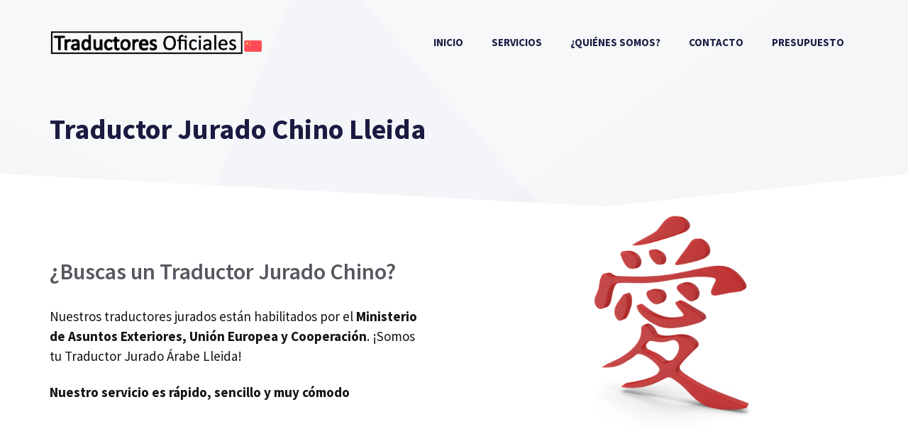

--- FILE ---
content_type: text/html; charset=UTF-8
request_url: https://traductorjuradochino.com/lleida/
body_size: 30856
content:
<!DOCTYPE html>
<html lang="es">
<head> <script>
var gform;gform||(document.addEventListener("gform_main_scripts_loaded",function(){gform.scriptsLoaded=!0}),window.addEventListener("DOMContentLoaded",function(){gform.domLoaded=!0}),gform={domLoaded:!1,scriptsLoaded:!1,initializeOnLoaded:function(o){gform.domLoaded&&gform.scriptsLoaded?o():!gform.domLoaded&&gform.scriptsLoaded?window.addEventListener("DOMContentLoaded",o):document.addEventListener("gform_main_scripts_loaded",o)},hooks:{action:{},filter:{}},addAction:function(o,n,r,t){gform.addHook("action",o,n,r,t)},addFilter:function(o,n,r,t){gform.addHook("filter",o,n,r,t)},doAction:function(o){gform.doHook("action",o,arguments)},applyFilters:function(o){return gform.doHook("filter",o,arguments)},removeAction:function(o,n){gform.removeHook("action",o,n)},removeFilter:function(o,n,r){gform.removeHook("filter",o,n,r)},addHook:function(o,n,r,t,i){null==gform.hooks[o][n]&&(gform.hooks[o][n]=[]);var e=gform.hooks[o][n];null==i&&(i=n+"_"+e.length),gform.hooks[o][n].push({tag:i,callable:r,priority:t=null==t?10:t})},doHook:function(n,o,r){var t;if(r=Array.prototype.slice.call(r,1),null!=gform.hooks[n][o]&&((o=gform.hooks[n][o]).sort(function(o,n){return o.priority-n.priority}),o.forEach(function(o){"function"!=typeof(t=o.callable)&&(t=window[t]),"action"==n?t.apply(null,r):r[0]=t.apply(null,r)})),"filter"==n)return r[0]},removeHook:function(o,n,t,i){var r;null!=gform.hooks[o][n]&&(r=(r=gform.hooks[o][n]).filter(function(o,n,r){return!!(null!=i&&i!=o.tag||null!=t&&t!=o.priority)}),gform.hooks[o][n]=r)}});
</script>
<meta charset="UTF-8"><script>if(navigator.userAgent.match(/MSIE|Internet Explorer/i)||navigator.userAgent.match(/Trident\/7\..*?rv:11/i)){var href=document.location.href;if(!href.match(/[?&]nowprocket/)){if(href.indexOf("?")==-1){if(href.indexOf("#")==-1){document.location.href=href+"?nowprocket=1"}else{document.location.href=href.replace("#","?nowprocket=1#")}}else{if(href.indexOf("#")==-1){document.location.href=href+"&nowprocket=1"}else{document.location.href=href.replace("#","&nowprocket=1#")}}}}</script><script>class RocketLazyLoadScripts{constructor(e){this.triggerEvents=e,this.eventOptions={passive:!0},this.userEventListener=this.triggerListener.bind(this),this.delayedScripts={normal:[],async:[],defer:[]},this.allJQueries=[]}_addUserInteractionListener(e){this.triggerEvents.forEach((t=>window.addEventListener(t,e.userEventListener,e.eventOptions)))}_removeUserInteractionListener(e){this.triggerEvents.forEach((t=>window.removeEventListener(t,e.userEventListener,e.eventOptions)))}triggerListener(){this._removeUserInteractionListener(this),"loading"===document.readyState?document.addEventListener("DOMContentLoaded",this._loadEverythingNow.bind(this)):this._loadEverythingNow()}async _loadEverythingNow(){this._delayEventListeners(),this._delayJQueryReady(this),this._handleDocumentWrite(),this._registerAllDelayedScripts(),this._preloadAllScripts(),await this._loadScriptsFromList(this.delayedScripts.normal),await this._loadScriptsFromList(this.delayedScripts.defer),await this._loadScriptsFromList(this.delayedScripts.async),await this._triggerDOMContentLoaded(),await this._triggerWindowLoad(),window.dispatchEvent(new Event("rocket-allScriptsLoaded"))}_registerAllDelayedScripts(){document.querySelectorAll("script[type=rocketlazyloadscript]").forEach((e=>{e.hasAttribute("src")?e.hasAttribute("async")&&!1!==e.async?this.delayedScripts.async.push(e):e.hasAttribute("defer")&&!1!==e.defer||"module"===e.getAttribute("data-rocket-type")?this.delayedScripts.defer.push(e):this.delayedScripts.normal.push(e):this.delayedScripts.normal.push(e)}))}async _transformScript(e){return await this._requestAnimFrame(),new Promise((t=>{const n=document.createElement("script");let r;[...e.attributes].forEach((e=>{let t=e.nodeName;"type"!==t&&("data-rocket-type"===t&&(t="type",r=e.nodeValue),n.setAttribute(t,e.nodeValue))})),e.hasAttribute("src")?(n.addEventListener("load",t),n.addEventListener("error",t)):(n.text=e.text,t()),e.parentNode.replaceChild(n,e)}))}async _loadScriptsFromList(e){const t=e.shift();return t?(await this._transformScript(t),this._loadScriptsFromList(e)):Promise.resolve()}_preloadAllScripts(){var e=document.createDocumentFragment();[...this.delayedScripts.normal,...this.delayedScripts.defer,...this.delayedScripts.async].forEach((t=>{const n=t.getAttribute("src");if(n){const t=document.createElement("link");t.href=n,t.rel="preload",t.as="script",e.appendChild(t)}})),document.head.appendChild(e)}_delayEventListeners(){let e={};function t(t,n){!function(t){function n(n){return e[t].eventsToRewrite.indexOf(n)>=0?"rocket-"+n:n}e[t]||(e[t]={originalFunctions:{add:t.addEventListener,remove:t.removeEventListener},eventsToRewrite:[]},t.addEventListener=function(){arguments[0]=n(arguments[0]),e[t].originalFunctions.add.apply(t,arguments)},t.removeEventListener=function(){arguments[0]=n(arguments[0]),e[t].originalFunctions.remove.apply(t,arguments)})}(t),e[t].eventsToRewrite.push(n)}function n(e,t){let n=e[t];Object.defineProperty(e,t,{get:()=>n||function(){},set(r){e["rocket"+t]=n=r}})}t(document,"DOMContentLoaded"),t(window,"DOMContentLoaded"),t(window,"load"),t(window,"pageshow"),t(document,"readystatechange"),n(document,"onreadystatechange"),n(window,"onload"),n(window,"onpageshow")}_delayJQueryReady(e){let t=window.jQuery;Object.defineProperty(window,"jQuery",{get:()=>t,set(n){if(n&&n.fn&&!e.allJQueries.includes(n)){n.fn.ready=n.fn.init.prototype.ready=function(t){e.domReadyFired?t.bind(document)(n):document.addEventListener("rocket-DOMContentLoaded",(()=>t.bind(document)(n)))};const t=n.fn.on;n.fn.on=n.fn.init.prototype.on=function(){if(this[0]===window){function e(e){return e.split(" ").map((e=>"load"===e||0===e.indexOf("load.")?"rocket-jquery-load":e)).join(" ")}"string"==typeof arguments[0]||arguments[0]instanceof String?arguments[0]=e(arguments[0]):"object"==typeof arguments[0]&&Object.keys(arguments[0]).forEach((t=>{delete Object.assign(arguments[0],{[e(t)]:arguments[0][t]})[t]}))}return t.apply(this,arguments),this},e.allJQueries.push(n)}t=n}})}async _triggerDOMContentLoaded(){this.domReadyFired=!0,await this._requestAnimFrame(),document.dispatchEvent(new Event("rocket-DOMContentLoaded")),await this._requestAnimFrame(),window.dispatchEvent(new Event("rocket-DOMContentLoaded")),await this._requestAnimFrame(),document.dispatchEvent(new Event("rocket-readystatechange")),await this._requestAnimFrame(),document.rocketonreadystatechange&&document.rocketonreadystatechange()}async _triggerWindowLoad(){await this._requestAnimFrame(),window.dispatchEvent(new Event("rocket-load")),await this._requestAnimFrame(),window.rocketonload&&window.rocketonload(),await this._requestAnimFrame(),this.allJQueries.forEach((e=>e(window).trigger("rocket-jquery-load"))),window.dispatchEvent(new Event("rocket-pageshow")),await this._requestAnimFrame(),window.rocketonpageshow&&window.rocketonpageshow()}_handleDocumentWrite(){const e=new Map;document.write=document.writeln=function(t){const n=document.currentScript,r=document.createRange(),i=n.parentElement;let o=e.get(n);void 0===o&&(o=n.nextSibling,e.set(n,o));const a=document.createDocumentFragment();r.setStart(a,0),a.appendChild(r.createContextualFragment(t)),i.insertBefore(a,o)}}async _requestAnimFrame(){return new Promise((e=>requestAnimationFrame(e)))}static run(){const e=new RocketLazyLoadScripts(["keydown","mousemove","touchmove","touchstart","touchend","wheel"]);e._addUserInteractionListener(e)}}RocketLazyLoadScripts.run();</script>
	
	<meta name='robots' content='index, follow, max-image-preview:large, max-snippet:-1, max-video-preview:-1' />
<meta name="viewport" content="width=device-width, initial-scale=1">
	<!-- This site is optimized with the Yoast SEO plugin v21.8.1 - https://yoast.com/wordpress/plugins/seo/ -->
	<title>Traductor Jurado Chino Lleida - Traductores Oficiales Chino</title><link rel="preload" as="style" href="https://fonts.googleapis.com/css?family=Source%20Sans%20Pro%3Aregular%2C600%2C700&#038;display=swap" /><link rel="stylesheet" href="https://fonts.googleapis.com/css?family=Source%20Sans%20Pro%3Aregular%2C600%2C700&#038;display=swap" media="print" onload="this.media='all'" /><noscript><link rel="stylesheet" href="https://fonts.googleapis.com/css?family=Source%20Sans%20Pro%3Aregular%2C600%2C700&#038;display=swap" /></noscript><link rel="stylesheet" href="https://traductorjuradochino.com/wp-content/cache/min/1/da837ee1acf51428010761bc03264aab.css" media="all" data-minify="1" />
	<meta name="description" content="Traducción Jurada Chino OFICIAL ➤ Ofrecemos un servicio de traductor jurado chino Lleida. ¡Sin desplazamientos y muy rápido!" />
	<link rel="canonical" href="https://traductorjuradochino.com/lleida/" />
	<meta property="og:locale" content="es_ES" />
	<meta property="og:type" content="article" />
	<meta property="og:title" content="Traductor Jurado Chino Lleida - Traductores Oficiales Chino" />
	<meta property="og:description" content="Traducción Jurada Chino OFICIAL ➤ Ofrecemos un servicio de traductor jurado chino Lleida. ¡Sin desplazamientos y muy rápido!" />
	<meta property="og:url" content="https://traductorjuradochino.com/lleida/" />
	<meta property="og:site_name" content="Traductores Oficiales Chino" />
	<meta property="og:image" content="https://traductorjuradochino.com/wp-content/uploads/2021/12/Kanji-Asian-Character-Love.png" />
	<meta name="twitter:card" content="summary_large_image" />
	<meta name="twitter:label1" content="Tiempo de lectura" />
	<meta name="twitter:data1" content="5 minutos" />
	<script type="application/ld+json" class="yoast-schema-graph">{"@context":"https://schema.org","@graph":[{"@type":"WebPage","@id":"https://traductorjuradochino.com/lleida/","url":"https://traductorjuradochino.com/lleida/","name":"Traductor Jurado Chino Lleida - Traductores Oficiales Chino","isPartOf":{"@id":"https://traductorjuradochino.com/#website"},"primaryImageOfPage":{"@id":"https://traductorjuradochino.com/lleida/#primaryimage"},"image":{"@id":"https://traductorjuradochino.com/lleida/#primaryimage"},"thumbnailUrl":"https://traductorjuradochino.com/wp-content/uploads/2021/12/Kanji-Asian-Character-Love.png","datePublished":"2022-10-13T14:32:55+00:00","dateModified":"2022-10-13T14:32:55+00:00","description":"Traducción Jurada Chino OFICIAL ➤ Ofrecemos un servicio de traductor jurado chino Lleida. ¡Sin desplazamientos y muy rápido!","breadcrumb":{"@id":"https://traductorjuradochino.com/lleida/#breadcrumb"},"inLanguage":"es","potentialAction":[{"@type":"ReadAction","target":["https://traductorjuradochino.com/lleida/"]}]},{"@type":"ImageObject","inLanguage":"es","@id":"https://traductorjuradochino.com/lleida/#primaryimage","url":"https://traductorjuradochino.com/wp-content/uploads/2021/12/Kanji-Asian-Character-Love.png","contentUrl":"https://traductorjuradochino.com/wp-content/uploads/2021/12/Kanji-Asian-Character-Love.png","width":800,"height":862},{"@type":"BreadcrumbList","@id":"https://traductorjuradochino.com/lleida/#breadcrumb","itemListElement":[{"@type":"ListItem","position":1,"name":"Portada","item":"https://traductorjuradochino.com/"},{"@type":"ListItem","position":2,"name":"Traductor Jurado Chino Lleida"}]},{"@type":"WebSite","@id":"https://traductorjuradochino.com/#website","url":"https://traductorjuradochino.com/","name":"Traductores Oficiales Chino","description":"Traductor Jurado Chino","publisher":{"@id":"https://traductorjuradochino.com/#organization"},"potentialAction":[{"@type":"SearchAction","target":{"@type":"EntryPoint","urlTemplate":"https://traductorjuradochino.com/?s={search_term_string}"},"query-input":"required name=search_term_string"}],"inLanguage":"es"},{"@type":"Organization","@id":"https://traductorjuradochino.com/#organization","name":"Traductores Oficiales Chino","url":"https://traductorjuradochino.com/","logo":{"@type":"ImageObject","inLanguage":"es","@id":"https://traductorjuradochino.com/#/schema/logo/image/","url":"https://traductorjuradochino.com/wp-content/uploads/2021/12/cropped-Traductores-oficiales-chino.png","contentUrl":"https://traductorjuradochino.com/wp-content/uploads/2021/12/cropped-Traductores-oficiales-chino.png","width":853,"height":102,"caption":"Traductores Oficiales Chino"},"image":{"@id":"https://traductorjuradochino.com/#/schema/logo/image/"}}]}</script>
	<!-- / Yoast SEO plugin. -->


<link rel='dns-prefetch' href='//fonts.googleapis.com' />
<link rel='dns-prefetch' href='//fonts.gstatic.com' />
<link rel='dns-prefetch' href='//italiano.miseo.es' />
<link href='https://fonts.gstatic.com' crossorigin rel='preconnect' />
<link href='https://fonts.googleapis.com' crossorigin rel='preconnect' />
<link rel="alternate" type="application/rss+xml" title="Traductores Oficiales Chino &raquo; Feed" href="https://traductorjuradochino.com/feed/" />
<link rel="alternate" type="application/rss+xml" title="Traductores Oficiales Chino &raquo; Feed de los comentarios" href="https://traductorjuradochino.com/comments/feed/" />
<style>
img.wp-smiley,
img.emoji {
	display: inline !important;
	border: none !important;
	box-shadow: none !important;
	height: 1em !important;
	width: 1em !important;
	margin: 0 0.07em !important;
	vertical-align: -0.1em !important;
	background: none !important;
	padding: 0 !important;
}
</style>
	







<style id='global-styles-inline-css'>
body{--wp--preset--color--black: #000000;--wp--preset--color--cyan-bluish-gray: #abb8c3;--wp--preset--color--white: #ffffff;--wp--preset--color--pale-pink: #f78da7;--wp--preset--color--vivid-red: #cf2e2e;--wp--preset--color--luminous-vivid-orange: #ff6900;--wp--preset--color--luminous-vivid-amber: #fcb900;--wp--preset--color--light-green-cyan: #7bdcb5;--wp--preset--color--vivid-green-cyan: #00d084;--wp--preset--color--pale-cyan-blue: #8ed1fc;--wp--preset--color--vivid-cyan-blue: #0693e3;--wp--preset--color--vivid-purple: #9b51e0;--wp--preset--color--contrast: var(--contrast);--wp--preset--color--contrast-2: var(--contrast-2);--wp--preset--color--contrast-3: var(--contrast-3);--wp--preset--color--base: var(--base);--wp--preset--color--base-2: var(--base-2);--wp--preset--color--base-3: var(--base-3);--wp--preset--color--accent: var(--accent);--wp--preset--gradient--vivid-cyan-blue-to-vivid-purple: linear-gradient(135deg,rgba(6,147,227,1) 0%,rgb(155,81,224) 100%);--wp--preset--gradient--light-green-cyan-to-vivid-green-cyan: linear-gradient(135deg,rgb(122,220,180) 0%,rgb(0,208,130) 100%);--wp--preset--gradient--luminous-vivid-amber-to-luminous-vivid-orange: linear-gradient(135deg,rgba(252,185,0,1) 0%,rgba(255,105,0,1) 100%);--wp--preset--gradient--luminous-vivid-orange-to-vivid-red: linear-gradient(135deg,rgba(255,105,0,1) 0%,rgb(207,46,46) 100%);--wp--preset--gradient--very-light-gray-to-cyan-bluish-gray: linear-gradient(135deg,rgb(238,238,238) 0%,rgb(169,184,195) 100%);--wp--preset--gradient--cool-to-warm-spectrum: linear-gradient(135deg,rgb(74,234,220) 0%,rgb(151,120,209) 20%,rgb(207,42,186) 40%,rgb(238,44,130) 60%,rgb(251,105,98) 80%,rgb(254,248,76) 100%);--wp--preset--gradient--blush-light-purple: linear-gradient(135deg,rgb(255,206,236) 0%,rgb(152,150,240) 100%);--wp--preset--gradient--blush-bordeaux: linear-gradient(135deg,rgb(254,205,165) 0%,rgb(254,45,45) 50%,rgb(107,0,62) 100%);--wp--preset--gradient--luminous-dusk: linear-gradient(135deg,rgb(255,203,112) 0%,rgb(199,81,192) 50%,rgb(65,88,208) 100%);--wp--preset--gradient--pale-ocean: linear-gradient(135deg,rgb(255,245,203) 0%,rgb(182,227,212) 50%,rgb(51,167,181) 100%);--wp--preset--gradient--electric-grass: linear-gradient(135deg,rgb(202,248,128) 0%,rgb(113,206,126) 100%);--wp--preset--gradient--midnight: linear-gradient(135deg,rgb(2,3,129) 0%,rgb(40,116,252) 100%);--wp--preset--duotone--dark-grayscale: url('#wp-duotone-dark-grayscale');--wp--preset--duotone--grayscale: url('#wp-duotone-grayscale');--wp--preset--duotone--purple-yellow: url('#wp-duotone-purple-yellow');--wp--preset--duotone--blue-red: url('#wp-duotone-blue-red');--wp--preset--duotone--midnight: url('#wp-duotone-midnight');--wp--preset--duotone--magenta-yellow: url('#wp-duotone-magenta-yellow');--wp--preset--duotone--purple-green: url('#wp-duotone-purple-green');--wp--preset--duotone--blue-orange: url('#wp-duotone-blue-orange');--wp--preset--font-size--small: 13px;--wp--preset--font-size--medium: 20px;--wp--preset--font-size--large: 36px;--wp--preset--font-size--x-large: 42px;--wp--preset--spacing--20: 0.44rem;--wp--preset--spacing--30: 0.67rem;--wp--preset--spacing--40: 1rem;--wp--preset--spacing--50: 1.5rem;--wp--preset--spacing--60: 2.25rem;--wp--preset--spacing--70: 3.38rem;--wp--preset--spacing--80: 5.06rem;--wp--preset--shadow--natural: 6px 6px 9px rgba(0, 0, 0, 0.2);--wp--preset--shadow--deep: 12px 12px 50px rgba(0, 0, 0, 0.4);--wp--preset--shadow--sharp: 6px 6px 0px rgba(0, 0, 0, 0.2);--wp--preset--shadow--outlined: 6px 6px 0px -3px rgba(255, 255, 255, 1), 6px 6px rgba(0, 0, 0, 1);--wp--preset--shadow--crisp: 6px 6px 0px rgba(0, 0, 0, 1);}:where(.is-layout-flex){gap: 0.5em;}body .is-layout-flow > .alignleft{float: left;margin-inline-start: 0;margin-inline-end: 2em;}body .is-layout-flow > .alignright{float: right;margin-inline-start: 2em;margin-inline-end: 0;}body .is-layout-flow > .aligncenter{margin-left: auto !important;margin-right: auto !important;}body .is-layout-constrained > .alignleft{float: left;margin-inline-start: 0;margin-inline-end: 2em;}body .is-layout-constrained > .alignright{float: right;margin-inline-start: 2em;margin-inline-end: 0;}body .is-layout-constrained > .aligncenter{margin-left: auto !important;margin-right: auto !important;}body .is-layout-constrained > :where(:not(.alignleft):not(.alignright):not(.alignfull)){max-width: var(--wp--style--global--content-size);margin-left: auto !important;margin-right: auto !important;}body .is-layout-constrained > .alignwide{max-width: var(--wp--style--global--wide-size);}body .is-layout-flex{display: flex;}body .is-layout-flex{flex-wrap: wrap;align-items: center;}body .is-layout-flex > *{margin: 0;}:where(.wp-block-columns.is-layout-flex){gap: 2em;}.has-black-color{color: var(--wp--preset--color--black) !important;}.has-cyan-bluish-gray-color{color: var(--wp--preset--color--cyan-bluish-gray) !important;}.has-white-color{color: var(--wp--preset--color--white) !important;}.has-pale-pink-color{color: var(--wp--preset--color--pale-pink) !important;}.has-vivid-red-color{color: var(--wp--preset--color--vivid-red) !important;}.has-luminous-vivid-orange-color{color: var(--wp--preset--color--luminous-vivid-orange) !important;}.has-luminous-vivid-amber-color{color: var(--wp--preset--color--luminous-vivid-amber) !important;}.has-light-green-cyan-color{color: var(--wp--preset--color--light-green-cyan) !important;}.has-vivid-green-cyan-color{color: var(--wp--preset--color--vivid-green-cyan) !important;}.has-pale-cyan-blue-color{color: var(--wp--preset--color--pale-cyan-blue) !important;}.has-vivid-cyan-blue-color{color: var(--wp--preset--color--vivid-cyan-blue) !important;}.has-vivid-purple-color{color: var(--wp--preset--color--vivid-purple) !important;}.has-black-background-color{background-color: var(--wp--preset--color--black) !important;}.has-cyan-bluish-gray-background-color{background-color: var(--wp--preset--color--cyan-bluish-gray) !important;}.has-white-background-color{background-color: var(--wp--preset--color--white) !important;}.has-pale-pink-background-color{background-color: var(--wp--preset--color--pale-pink) !important;}.has-vivid-red-background-color{background-color: var(--wp--preset--color--vivid-red) !important;}.has-luminous-vivid-orange-background-color{background-color: var(--wp--preset--color--luminous-vivid-orange) !important;}.has-luminous-vivid-amber-background-color{background-color: var(--wp--preset--color--luminous-vivid-amber) !important;}.has-light-green-cyan-background-color{background-color: var(--wp--preset--color--light-green-cyan) !important;}.has-vivid-green-cyan-background-color{background-color: var(--wp--preset--color--vivid-green-cyan) !important;}.has-pale-cyan-blue-background-color{background-color: var(--wp--preset--color--pale-cyan-blue) !important;}.has-vivid-cyan-blue-background-color{background-color: var(--wp--preset--color--vivid-cyan-blue) !important;}.has-vivid-purple-background-color{background-color: var(--wp--preset--color--vivid-purple) !important;}.has-black-border-color{border-color: var(--wp--preset--color--black) !important;}.has-cyan-bluish-gray-border-color{border-color: var(--wp--preset--color--cyan-bluish-gray) !important;}.has-white-border-color{border-color: var(--wp--preset--color--white) !important;}.has-pale-pink-border-color{border-color: var(--wp--preset--color--pale-pink) !important;}.has-vivid-red-border-color{border-color: var(--wp--preset--color--vivid-red) !important;}.has-luminous-vivid-orange-border-color{border-color: var(--wp--preset--color--luminous-vivid-orange) !important;}.has-luminous-vivid-amber-border-color{border-color: var(--wp--preset--color--luminous-vivid-amber) !important;}.has-light-green-cyan-border-color{border-color: var(--wp--preset--color--light-green-cyan) !important;}.has-vivid-green-cyan-border-color{border-color: var(--wp--preset--color--vivid-green-cyan) !important;}.has-pale-cyan-blue-border-color{border-color: var(--wp--preset--color--pale-cyan-blue) !important;}.has-vivid-cyan-blue-border-color{border-color: var(--wp--preset--color--vivid-cyan-blue) !important;}.has-vivid-purple-border-color{border-color: var(--wp--preset--color--vivid-purple) !important;}.has-vivid-cyan-blue-to-vivid-purple-gradient-background{background: var(--wp--preset--gradient--vivid-cyan-blue-to-vivid-purple) !important;}.has-light-green-cyan-to-vivid-green-cyan-gradient-background{background: var(--wp--preset--gradient--light-green-cyan-to-vivid-green-cyan) !important;}.has-luminous-vivid-amber-to-luminous-vivid-orange-gradient-background{background: var(--wp--preset--gradient--luminous-vivid-amber-to-luminous-vivid-orange) !important;}.has-luminous-vivid-orange-to-vivid-red-gradient-background{background: var(--wp--preset--gradient--luminous-vivid-orange-to-vivid-red) !important;}.has-very-light-gray-to-cyan-bluish-gray-gradient-background{background: var(--wp--preset--gradient--very-light-gray-to-cyan-bluish-gray) !important;}.has-cool-to-warm-spectrum-gradient-background{background: var(--wp--preset--gradient--cool-to-warm-spectrum) !important;}.has-blush-light-purple-gradient-background{background: var(--wp--preset--gradient--blush-light-purple) !important;}.has-blush-bordeaux-gradient-background{background: var(--wp--preset--gradient--blush-bordeaux) !important;}.has-luminous-dusk-gradient-background{background: var(--wp--preset--gradient--luminous-dusk) !important;}.has-pale-ocean-gradient-background{background: var(--wp--preset--gradient--pale-ocean) !important;}.has-electric-grass-gradient-background{background: var(--wp--preset--gradient--electric-grass) !important;}.has-midnight-gradient-background{background: var(--wp--preset--gradient--midnight) !important;}.has-small-font-size{font-size: var(--wp--preset--font-size--small) !important;}.has-medium-font-size{font-size: var(--wp--preset--font-size--medium) !important;}.has-large-font-size{font-size: var(--wp--preset--font-size--large) !important;}.has-x-large-font-size{font-size: var(--wp--preset--font-size--x-large) !important;}
.wp-block-navigation a:where(:not(.wp-element-button)){color: inherit;}
:where(.wp-block-columns.is-layout-flex){gap: 2em;}
.wp-block-pullquote{font-size: 1.5em;line-height: 1.6;}
</style>

<style id='generate-style-inline-css'>
.is-right-sidebar{width:25%;}.is-left-sidebar{width:30%;}.site-content .content-area{width:100%;}@media (max-width: 992px){.main-navigation .menu-toggle,.sidebar-nav-mobile:not(#sticky-placeholder){display:block;}.main-navigation ul,.gen-sidebar-nav,.main-navigation:not(.slideout-navigation):not(.toggled) .main-nav > ul,.has-inline-mobile-toggle #site-navigation .inside-navigation > *:not(.navigation-search):not(.main-nav){display:none;}.nav-align-right .inside-navigation,.nav-align-center .inside-navigation{justify-content:space-between;}.has-inline-mobile-toggle .mobile-menu-control-wrapper{display:flex;flex-wrap:wrap;}.has-inline-mobile-toggle .inside-header{flex-direction:row;text-align:left;flex-wrap:wrap;}.has-inline-mobile-toggle .header-widget,.has-inline-mobile-toggle #site-navigation{flex-basis:100%;}.nav-float-left .has-inline-mobile-toggle #site-navigation{order:10;}}
.dynamic-author-image-rounded{border-radius:100%;}.dynamic-featured-image, .dynamic-author-image{vertical-align:middle;}.one-container.blog .dynamic-content-template:not(:last-child), .one-container.archive .dynamic-content-template:not(:last-child){padding-bottom:0px;}.dynamic-entry-excerpt > p:last-child{margin-bottom:0px;}
.page-hero{background-color:#f0f2f5;background-image:url(https://traductorjuradochino.com/wp-content/uploads/2021/01/abstract-shapes.svg);background-size:cover;background-position:center top;background-repeat:no-repeat;color:#1b1b42;padding-top:160px;padding-right:30px;padding-bottom:100px;padding-left:30px;}.page-hero .inside-page-hero.grid-container{max-width:calc(1200px - 30px - 30px);}.page-hero h1, .page-hero h2, .page-hero h3, .page-hero h4, .page-hero h5, .page-hero h6{color:#1b1b42;}.inside-page-hero > *:last-child{margin-bottom:0px;}.page-hero time.updated{display:none;}.header-wrap{position:absolute;left:0px;right:0px;z-index:10;}.header-wrap .site-header{background:transparent;}@media (max-width:768px){.page-hero{padding-top:140px;padding-right:30px;padding-bottom:100px;padding-left:30px;}}
</style>










<style id='generate-offside-inline-css'>
.slideout-navigation.main-navigation{background-color:rgba(27,27,66,0.96);}.slideout-navigation.main-navigation .main-nav ul li a{color:#ffffff;font-weight:600;text-transform:uppercase;font-size:20px;}.slideout-navigation.main-navigation ul ul{background-color:rgba(0,0,0,0);}.slideout-navigation.main-navigation .main-nav ul ul li a{color:#ffffff;}.slideout-navigation.main-navigation.do-overlay .main-nav ul ul li a{font-size:1em;font-size:19px;}@media (max-width:768px){.slideout-navigation.main-navigation .main-nav ul li a{font-size:20px;}.slideout-navigation.main-navigation .main-nav ul ul li a{font-size:19px;}}.slideout-navigation.main-navigation .main-nav ul li:not([class*="current-menu-"]):hover > a, .slideout-navigation.main-navigation .main-nav ul li:not([class*="current-menu-"]):focus > a, .slideout-navigation.main-navigation .main-nav ul li.sfHover:not([class*="current-menu-"]) > a{color:#f2f5fa;}.slideout-navigation.main-navigation .main-nav ul ul li:not([class*="current-menu-"]):hover > a, .slideout-navigation.main-navigation .main-nav ul ul li:not([class*="current-menu-"]):focus > a, .slideout-navigation.main-navigation .main-nav ul ul li.sfHover:not([class*="current-menu-"]) > a{background-color:rgba(0,0,0,0);}.slideout-navigation.main-navigation .main-nav ul li[class*="current-menu-"] > a{color:#ffffff;}.slideout-navigation.main-navigation .main-nav ul ul li[class*="current-menu-"] > a{background-color:rgba(0,0,0,0);}.slideout-navigation, .slideout-navigation a{color:#ffffff;}.slideout-navigation button.slideout-exit{color:#ffffff;padding-left:20px;padding-right:20px;}.slide-opened nav.toggled .menu-toggle:before{display:none;}@media (max-width: 992px){.menu-bar-item.slideout-toggle{display:none;}}
</style>
<style id='rocket-lazyload-inline-css'>
.rll-youtube-player{position:relative;padding-bottom:56.23%;height:0;overflow:hidden;max-width:100%;}.rll-youtube-player:focus-within{outline: 2px solid currentColor;outline-offset: 5px;}.rll-youtube-player iframe{position:absolute;top:0;left:0;width:100%;height:100%;z-index:100;background:0 0}.rll-youtube-player img{bottom:0;display:block;left:0;margin:auto;max-width:100%;width:100%;position:absolute;right:0;top:0;border:none;height:auto;-webkit-transition:.4s all;-moz-transition:.4s all;transition:.4s all}.rll-youtube-player img:hover{-webkit-filter:brightness(75%)}.rll-youtube-player .play{height:100%;width:100%;left:0;top:0;position:absolute;background:url(https://traductorjuradochino.com/wp-content/plugins/wp-rocket/assets/img/youtube.png) no-repeat center;background-color: transparent !important;cursor:pointer;border:none;}.wp-embed-responsive .wp-has-aspect-ratio .rll-youtube-player{position:absolute;padding-bottom:0;width:100%;height:100%;top:0;bottom:0;left:0;right:0}
</style>
<script type="rocketlazyloadscript" src='https://traductorjuradochino.com/wp-includes/js/jquery/jquery.min.js?ver=3.6.4' id='jquery-core-js' defer></script>
<script type="rocketlazyloadscript" src='https://traductorjuradochino.com/wp-includes/js/jquery/jquery-migrate.min.js?ver=3.4.0' id='jquery-migrate-js' defer></script>
<script type="rocketlazyloadscript" src='https://traductorjuradochino.com/wp-content/plugins/popup-by-supsystic/js/common.min.js?ver=1.10.16' id='commonPps-js' defer></script>
<script id='corePps-js-extra'>
var PPS_DATA = {"siteUrl":"https:\/\/traductorjuradochino.com\/","imgPath":"https:\/\/traductorjuradochino.com\/wp-content\/plugins\/popup-by-supsystic\/img\/","cssPath":"https:\/\/traductorjuradochino.com\/wp-content\/plugins\/popup-by-supsystic\/css\/","loader":"https:\/\/traductorjuradochino.com\/wp-content\/plugins\/popup-by-supsystic\/img\/loading.gif","close":"https:\/\/traductorjuradochino.com\/wp-content\/plugins\/popup-by-supsystic\/img\/cross.gif","ajaxurl":"https:\/\/traductorjuradochino.com\/wp-admin\/admin-ajax.php","options":{"add_love_link":"0","disable_autosave":"0","love_link_html":"<a title=\"WordPress PopUp Plugin\" style=\"color: #26bfc1 !important; font-size: 9px; position: absolute; bottom: 15px; right: 15px;\" href=\"https:\/\/supsystic.com\/plugins\/popup-plugin\/?utm_source=plugin&utm_medium=love_link&utm_campaign=popup\" target=\"_blank\">WordPress PopUp Plugin<\/a>"},"PPS_CODE":"pps","jsPath":"https:\/\/traductorjuradochino.com\/wp-content\/plugins\/popup-by-supsystic\/js\/"};
</script>
<script type="rocketlazyloadscript" src='https://traductorjuradochino.com/wp-content/plugins/popup-by-supsystic/js/core.min.js?ver=1.10.16' id='corePps-js' defer></script>
<script id='frontend.popup-js-extra'>
var ppsPopups = [{"id":"100","label":"Clear PopUp","active":"1","original_id":"38","params":{"main":{"show_on":"page_load","show_on_page_load_delay":"","show_on_click_on_el_delay":"0","show_on_scroll_window_delay":"0","show_on_scroll_window_perc_scroll":"0","show_on_link_follow_delay":"0","visit_page_cnt":"","close_on":"user_close","show_pages":"all","show_time_from":"12:00am","show_time_to":"12:00am","show_date_from":"","show_date_to":"","show_to":"everyone","show_to_first_time_visit_days":"30","show_to_until_make_action_days":"30","count_times_num":"1","count_times_mes":"day","hide_for_devices_show":"0","hide_for_post_types_show":"0","hide_for_ips_show":"0","hide_for_ips":"","hide_for_countries_show":"0","hide_for_languages_show":"0","hide_search_engines_show":"0","hide_preg_url_show":"0","hide_preg_url":"","hide_for_user_roles_show":"0"},"tpl":{"width":"400","width_measure":"px","bg_overlay_opacity":"0.9","bg_overlay_type":"color","bg_overlay_color":"#dd3333","bg_overlay_img":"","bg_overlay_img_pos":"stretch","bg_type_0":"color","bg_img_0":"","bg_color_0":"#ffffff","font_label":"Abel","label_font_color":"#c6c3c3","font_txt_0":"Abel","text_font_color_0":"#c6c3c3","font_footer":"Abel","footer_font_color":"#c6c3c3","reidrect_on_close":"","close_btn":"none","layered_pos":"","enb_label":"1","label":"SERVICIO SUSPENDIDO","enb_txt_0":"1","enb_btn_0":"1","btn_txt_0":"Haz clic para cerrar","btn_url_0":"#","is_close_btn_0":"1","anim_key":"none","anim_close_key":"","anim_duration":1000,"anim_close_duration":"","stat_ga_code":"","txt_0":"<p>Actualmente tenemos el servicio para CHINO suspendido. Sentimos no poder ayudar<\/p>","sub_fields":{"email":{"label":"Correo Electr&oacute;nico","html":"text","enb":true,"mandatory":true,"name":"email"},"name":{"label":"Nombre","html":"text","enb":false,"name":"name"}},"reg_fields":{"name":{"label":"Nombre","html":"text","enb":1,"name":"name"},"email":{"label":"Correo Electr&oacute;nico","html":"text","enb":true,"mandatory":true,"name":"email"}}},"opts_attrs":{"bg_number":"1","txt_block_number":"1","btns_number":"1"}},"img_preview":"clear-popup.jpg","show_on":"1","show_to":"1","show_pages":"1","type_id":"8","views":"293","unique_views":"195","actions":"0","date_created":"2015-01-10 18:59:43","sort_order":"0","show_in_admin_area":"0","img_preview_url":"https:\/\/traductorjuradochino.com\/wp-content\/plugins\/popup-by-supsystic\/assets\/popup\/img\/preview\/clear-popup.jpg","view_id":"100_795784","type":"full_screen","rendered_html":"<span style=\"display: none;\" id=\"ppsPopupStylesHidden_100_795784\">#ppsPopupShell_100_795784 {\n\twidth: 400px;\n  \tpadding: 15px;\n  \tfont-family: \"Open Sans\",arial;\n\tfont-size: 16px;\n\tline-height: 1.475;\n\tfont-weight: normal;\n\tcolor: #fff;\n  \ttext-shadow: 1px 1px 1px #000000;\n  \ttext-align: center;\n}\n#ppsPopupShell_100_795784, #ppsPopupShell_100_795784 * {\n\t-webkit-box-sizing: content-box;\n\t-moz-box-sizing:    content-box;\n\tbox-sizing:         content-box;\n}\n#ppsPopupShell_100_795784 .ppsInnerTblContent {\n\tbackground-color: transparent;\n}\n#ppsPopupShell_100_795784 .ppsPopupLabel {\n\tfont-size: 32px;\n}\n#ppsPopupShell_100_795784 .ppsPopupClose {\n\tbackground-repeat: no-repeat;\n  \tcursor: pointer;\n}\n#ppsPopupShell_100_795784 .ppsPopupClose:hover {\n\topacity: 0.8;\n}\n#ppsPopupShell_100_795784 .ppsBtn {\n  \tdisplay: inline;\n  \tmargin: 0;\n  \tpadding: 5px 20px;\n  \tborder-radius: 5px;\n  \ttransition-duration: 0.3s;\n  \ttext-decoration: none !important;\n  \tcolor: #fff;\n  \tfont-size: 24px;\n  \tborder: 1px solid #000;\n  \tcolor: #000;\tbackground:  #ffffff; \/* Old browsers *\/\nbackground: -moz-linear-gradient(top,#ffffff 0%, #ffffff 100%); \/* FF3.6-15 *\/\nbackground: -webkit-linear-gradient(top,#ffffff 0%,#ffffff 100%); \/* Chrome10-25,Safari5.1-6 *\/\nbackground: linear-gradient(to bottom,#ffffff 0%,#ffffff 100%); \/* W3C, IE10+, FF16+, Chrome26+, Opera12+, Safari7+ *\/\nfilter: progid:DXImageTransform.Microsoft.gradient( startColorstr='#ffffff', endColorstr='#ffffff',GradientType=0 ); \/* IE6-9 *\/}\n#ppsPopupShell_100_795784 .ppsBtn:hover,\n#ppsPopupShell_100_795784 .ppsBtn:active {\t\/* Permalink - use to edit and share this gradient: http:\/\/colorzilla.com\/gradient-editor\/ #ffffff+0,7db9e8+100 *\/\nbackground:#cdcdcd; \/* Old browsers *\/\nbackground: -moz-linear-gradient(top,   #ffffff 0%,#cdcdcd 100%); \/* FF3.6-15 *\/\nbackground: -webkit-linear-gradient(top,   #ffffff 0%,#cdcdcd 100%); \/* Chrome10-25,Safari5.1-6 *\/\nbackground: linear-gradient(to bottom,   #ffffff 0%,#cdcdcd 100%); \/* W3C, IE10+, FF16+, Chrome26+, Opera12+, Safari7+ *\/\nfilter: progid:DXImageTransform.Microsoft.gradient( startColorstr=' #ffffff', endColorstr='#cdcdcd',GradientType=0 ); \/* IE6-9 *\/}\n#ppsPopupShell_100_795784 .ppsPopupClose {\n\tdisplay: inline !important;\n}#ppsPopupShell_100_795784 .ppsPopupClose { display: none; }<\/span><div id=\"ppsPopupShell_100_795784\" class=\"ppsPopupShell ppsPopupListsShell\">\n\t<a href=\"#\" class=\"ppsPopupClose ppsPopupClose_none\"><\/a>\n\t<div class=\"ppsInnerTblContent\">\t\t\t<div class=\"ppsPopupLabel\">SERVICIO SUSPENDIDO<\/div>\t\t\t<div class=\"ppsPopupTxt ppsPopupTxt_0\"><p>Actualmente tenemos el servicio para CHINO suspendido. Sentimos no poder ayudar<\/p><\/div>      \t\t<a class=\"ppsBtn ppsBtn_0 ppsPopupClose\" href=\"#\">Haz clic para cerrar<\/a>\t<\/div>\n<\/div>","connect_hash":"dbec766aabf0bc538d0a9273bcc65395"}];
</script>
<script type="rocketlazyloadscript" data-minify="1" src='https://traductorjuradochino.com/wp-content/cache/min/1/wp-content/plugins/popup-by-supsystic/modules/popup/js/frontend.popup.js?ver=1675936622' id='frontend.popup-js' defer></script>
<script type="rocketlazyloadscript" defer='defer' src='https://traductorjuradochino.com/wp-content/plugins/gravityforms/js/jquery.json.min.js?ver=2.7' id='gform_json-js'></script>
<script id='gform_gravityforms-js-extra'>
var gf_legacy = {"is_legacy":""};
var gf_global = {"gf_currency_config":{"name":"D\u00f3lar Americano","symbol_left":"$","symbol_right":"","symbol_padding":"","thousand_separator":",","decimal_separator":".","decimals":2,"code":"USD"},"base_url":"https:\/\/traductorjuradochino.com\/wp-content\/plugins\/gravityforms","number_formats":[],"spinnerUrl":"https:\/\/traductorjuradochino.com\/wp-content\/plugins\/gravityforms\/images\/spinner.svg","version_hash":"7fab33b507a6f250698e1dd4f5d0423f","strings":{"newRowAdded":"Nueva fila a\u00f1adida.","rowRemoved":"Fila eliminada","formSaved":"Se ha guardado el formulario. El contenido incluye el enlace para volver y completar el formulario."}};
var gform_i18n = {"datepicker":{"days":{"monday":"Mo","tuesday":"Tu","wednesday":"We","thursday":"Th","friday":"Fr","saturday":"Sa","sunday":"Su"},"months":{"january":"Enero","february":"Febrero","march":"Marzo","april":"Abril","may":"Mayo","june":"Junio","july":"Julio","august":"Agosto","september":"Septiembre","october":"Octubre","november":"Noviembre","december":"Diciembre"},"firstDay":1,"iconText":"Elige una fecha"}};
var gf_legacy_multi = {"1":""};
var gform_gravityforms = {"strings":{"invalid_file_extension":"Este tipo de archivo no est\u00e1 permitido. Debe ser uno de los siguientes:","delete_file":"Borrar este archivo","in_progress":"en curso","file_exceeds_limit":"El archivo excede el l\u00edmite de tama\u00f1o.","illegal_extension":"Este tipo de archivo no est\u00e1 permitido.","max_reached":"N\u00ba m\u00e1ximo de archivos alcanzado","unknown_error":"Hubo un problema al guardar el archivo en el servidor","currently_uploading":"Por favor espera a que se complete la subida","cancel":"Cancelar","cancel_upload":"Cancelar esta subida","cancelled":"Cancelada"},"vars":{"images_url":"https:\/\/traductorjuradochino.com\/wp-content\/plugins\/gravityforms\/images"}};
</script>
<script type="rocketlazyloadscript" id='gform_gravityforms-js-before'>
var gform;gform||(document.addEventListener("gform_main_scripts_loaded",function(){gform.scriptsLoaded=!0}),window.addEventListener("DOMContentLoaded",function(){gform.domLoaded=!0}),gform={domLoaded:!1,scriptsLoaded:!1,initializeOnLoaded:function(o){gform.domLoaded&&gform.scriptsLoaded?o():!gform.domLoaded&&gform.scriptsLoaded?window.addEventListener("DOMContentLoaded",o):document.addEventListener("gform_main_scripts_loaded",o)},hooks:{action:{},filter:{}},addAction:function(o,n,r,t){gform.addHook("action",o,n,r,t)},addFilter:function(o,n,r,t){gform.addHook("filter",o,n,r,t)},doAction:function(o){gform.doHook("action",o,arguments)},applyFilters:function(o){return gform.doHook("filter",o,arguments)},removeAction:function(o,n){gform.removeHook("action",o,n)},removeFilter:function(o,n,r){gform.removeHook("filter",o,n,r)},addHook:function(o,n,r,t,i){null==gform.hooks[o][n]&&(gform.hooks[o][n]=[]);var e=gform.hooks[o][n];null==i&&(i=n+"_"+e.length),gform.hooks[o][n].push({tag:i,callable:r,priority:t=null==t?10:t})},doHook:function(n,o,r){var t;if(r=Array.prototype.slice.call(r,1),null!=gform.hooks[n][o]&&((o=gform.hooks[n][o]).sort(function(o,n){return o.priority-n.priority}),o.forEach(function(o){"function"!=typeof(t=o.callable)&&(t=window[t]),"action"==n?t.apply(null,r):r[0]=t.apply(null,r)})),"filter"==n)return r[0]},removeHook:function(o,n,t,i){var r;null!=gform.hooks[o][n]&&(r=(r=gform.hooks[o][n]).filter(function(o,n,r){return!!(null!=i&&i!=o.tag||null!=t&&t!=o.priority)}),gform.hooks[o][n]=r)}});
</script>
<script type="rocketlazyloadscript" defer='defer' src='https://traductorjuradochino.com/wp-content/plugins/gravityforms/js/gravityforms.min.js?ver=2.7' id='gform_gravityforms-js'></script>
<script type="rocketlazyloadscript" src='https://traductorjuradochino.com/wp-includes/js/plupload/moxie.min.js?ver=1.3.5' id='moxiejs-js' defer></script>
<script type="rocketlazyloadscript" src='https://traductorjuradochino.com/wp-includes/js/plupload/plupload.min.js?ver=2.1.9' id='plupload-js' defer></script>
<script type="rocketlazyloadscript" defer='defer' src='https://traductorjuradochino.com/wp-content/plugins/gravityforms/assets/js/dist/utils.min.js?ver=bc402317bb1b621c1f695fe582d28717' id='gform_gravityforms_utils-js'></script>
<script type="rocketlazyloadscript" data-minify="1" defer='defer' src='https://traductorjuradochino.com/wp-content/cache/min/1/wp-content/plugins/gravityforms/js/vendor/simplebar.js?ver=1675936622' id='gform_simplebar-js'></script>
<link rel="https://api.w.org/" href="https://traductorjuradochino.com/wp-json/" /><link rel="alternate" type="application/json" href="https://traductorjuradochino.com/wp-json/wp/v2/pages/5944" /><link rel="EditURI" type="application/rsd+xml" title="RSD" href="https://traductorjuradochino.com/xmlrpc.php?rsd" />
<link rel="wlwmanifest" type="application/wlwmanifest+xml" href="https://traductorjuradochino.com/wp-includes/wlwmanifest.xml" />
<meta name="generator" content="WordPress 6.2.8" />
<link rel='shortlink' href='https://traductorjuradochino.com/?p=5944' />
<link rel="alternate" type="application/json+oembed" href="https://traductorjuradochino.com/wp-json/oembed/1.0/embed?url=https%3A%2F%2Ftraductorjuradochino.com%2Flleida%2F" />
<link rel="alternate" type="text/xml+oembed" href="https://traductorjuradochino.com/wp-json/oembed/1.0/embed?url=https%3A%2F%2Ftraductorjuradochino.com%2Flleida%2F&#038;format=xml" />
<style>.recentcomments a{display:inline !important;padding:0 !important;margin:0 !important;}</style><link rel="icon" href="https://traductorjuradochino.com/wp-content/uploads/2021/12/cropped-chino-32x32.png" sizes="32x32" />
<link rel="icon" href="https://traductorjuradochino.com/wp-content/uploads/2021/12/cropped-chino-192x192.png" sizes="192x192" />
<link rel="apple-touch-icon" href="https://traductorjuradochino.com/wp-content/uploads/2021/12/cropped-chino-180x180.png" />
<meta name="msapplication-TileImage" content="https://traductorjuradochino.com/wp-content/uploads/2021/12/cropped-chino-270x270.png" />
<noscript><style id="rocket-lazyload-nojs-css">.rll-youtube-player, [data-lazy-src]{display:none !important;}</style></noscript></head>

<body data-rsssl=1 class="page-template-default page page-id-5944 wp-custom-logo wp-embed-responsive post-image-aligned-center slideout-enabled slideout-mobile sticky-menu-fade no-sidebar nav-float-right one-container header-aligned-left dropdown-hover full-width-content" itemtype="https://schema.org/WebPage" itemscope>
	<svg xmlns="http://www.w3.org/2000/svg" viewBox="0 0 0 0" width="0" height="0" focusable="false" role="none" style="visibility: hidden; position: absolute; left: -9999px; overflow: hidden;" ><defs><filter id="wp-duotone-dark-grayscale"><feColorMatrix color-interpolation-filters="sRGB" type="matrix" values=" .299 .587 .114 0 0 .299 .587 .114 0 0 .299 .587 .114 0 0 .299 .587 .114 0 0 " /><feComponentTransfer color-interpolation-filters="sRGB" ><feFuncR type="table" tableValues="0 0.49803921568627" /><feFuncG type="table" tableValues="0 0.49803921568627" /><feFuncB type="table" tableValues="0 0.49803921568627" /><feFuncA type="table" tableValues="1 1" /></feComponentTransfer><feComposite in2="SourceGraphic" operator="in" /></filter></defs></svg><svg xmlns="http://www.w3.org/2000/svg" viewBox="0 0 0 0" width="0" height="0" focusable="false" role="none" style="visibility: hidden; position: absolute; left: -9999px; overflow: hidden;" ><defs><filter id="wp-duotone-grayscale"><feColorMatrix color-interpolation-filters="sRGB" type="matrix" values=" .299 .587 .114 0 0 .299 .587 .114 0 0 .299 .587 .114 0 0 .299 .587 .114 0 0 " /><feComponentTransfer color-interpolation-filters="sRGB" ><feFuncR type="table" tableValues="0 1" /><feFuncG type="table" tableValues="0 1" /><feFuncB type="table" tableValues="0 1" /><feFuncA type="table" tableValues="1 1" /></feComponentTransfer><feComposite in2="SourceGraphic" operator="in" /></filter></defs></svg><svg xmlns="http://www.w3.org/2000/svg" viewBox="0 0 0 0" width="0" height="0" focusable="false" role="none" style="visibility: hidden; position: absolute; left: -9999px; overflow: hidden;" ><defs><filter id="wp-duotone-purple-yellow"><feColorMatrix color-interpolation-filters="sRGB" type="matrix" values=" .299 .587 .114 0 0 .299 .587 .114 0 0 .299 .587 .114 0 0 .299 .587 .114 0 0 " /><feComponentTransfer color-interpolation-filters="sRGB" ><feFuncR type="table" tableValues="0.54901960784314 0.98823529411765" /><feFuncG type="table" tableValues="0 1" /><feFuncB type="table" tableValues="0.71764705882353 0.25490196078431" /><feFuncA type="table" tableValues="1 1" /></feComponentTransfer><feComposite in2="SourceGraphic" operator="in" /></filter></defs></svg><svg xmlns="http://www.w3.org/2000/svg" viewBox="0 0 0 0" width="0" height="0" focusable="false" role="none" style="visibility: hidden; position: absolute; left: -9999px; overflow: hidden;" ><defs><filter id="wp-duotone-blue-red"><feColorMatrix color-interpolation-filters="sRGB" type="matrix" values=" .299 .587 .114 0 0 .299 .587 .114 0 0 .299 .587 .114 0 0 .299 .587 .114 0 0 " /><feComponentTransfer color-interpolation-filters="sRGB" ><feFuncR type="table" tableValues="0 1" /><feFuncG type="table" tableValues="0 0.27843137254902" /><feFuncB type="table" tableValues="0.5921568627451 0.27843137254902" /><feFuncA type="table" tableValues="1 1" /></feComponentTransfer><feComposite in2="SourceGraphic" operator="in" /></filter></defs></svg><svg xmlns="http://www.w3.org/2000/svg" viewBox="0 0 0 0" width="0" height="0" focusable="false" role="none" style="visibility: hidden; position: absolute; left: -9999px; overflow: hidden;" ><defs><filter id="wp-duotone-midnight"><feColorMatrix color-interpolation-filters="sRGB" type="matrix" values=" .299 .587 .114 0 0 .299 .587 .114 0 0 .299 .587 .114 0 0 .299 .587 .114 0 0 " /><feComponentTransfer color-interpolation-filters="sRGB" ><feFuncR type="table" tableValues="0 0" /><feFuncG type="table" tableValues="0 0.64705882352941" /><feFuncB type="table" tableValues="0 1" /><feFuncA type="table" tableValues="1 1" /></feComponentTransfer><feComposite in2="SourceGraphic" operator="in" /></filter></defs></svg><svg xmlns="http://www.w3.org/2000/svg" viewBox="0 0 0 0" width="0" height="0" focusable="false" role="none" style="visibility: hidden; position: absolute; left: -9999px; overflow: hidden;" ><defs><filter id="wp-duotone-magenta-yellow"><feColorMatrix color-interpolation-filters="sRGB" type="matrix" values=" .299 .587 .114 0 0 .299 .587 .114 0 0 .299 .587 .114 0 0 .299 .587 .114 0 0 " /><feComponentTransfer color-interpolation-filters="sRGB" ><feFuncR type="table" tableValues="0.78039215686275 1" /><feFuncG type="table" tableValues="0 0.94901960784314" /><feFuncB type="table" tableValues="0.35294117647059 0.47058823529412" /><feFuncA type="table" tableValues="1 1" /></feComponentTransfer><feComposite in2="SourceGraphic" operator="in" /></filter></defs></svg><svg xmlns="http://www.w3.org/2000/svg" viewBox="0 0 0 0" width="0" height="0" focusable="false" role="none" style="visibility: hidden; position: absolute; left: -9999px; overflow: hidden;" ><defs><filter id="wp-duotone-purple-green"><feColorMatrix color-interpolation-filters="sRGB" type="matrix" values=" .299 .587 .114 0 0 .299 .587 .114 0 0 .299 .587 .114 0 0 .299 .587 .114 0 0 " /><feComponentTransfer color-interpolation-filters="sRGB" ><feFuncR type="table" tableValues="0.65098039215686 0.40392156862745" /><feFuncG type="table" tableValues="0 1" /><feFuncB type="table" tableValues="0.44705882352941 0.4" /><feFuncA type="table" tableValues="1 1" /></feComponentTransfer><feComposite in2="SourceGraphic" operator="in" /></filter></defs></svg><svg xmlns="http://www.w3.org/2000/svg" viewBox="0 0 0 0" width="0" height="0" focusable="false" role="none" style="visibility: hidden; position: absolute; left: -9999px; overflow: hidden;" ><defs><filter id="wp-duotone-blue-orange"><feColorMatrix color-interpolation-filters="sRGB" type="matrix" values=" .299 .587 .114 0 0 .299 .587 .114 0 0 .299 .587 .114 0 0 .299 .587 .114 0 0 " /><feComponentTransfer color-interpolation-filters="sRGB" ><feFuncR type="table" tableValues="0.098039215686275 1" /><feFuncG type="table" tableValues="0 0.66274509803922" /><feFuncB type="table" tableValues="0.84705882352941 0.41960784313725" /><feFuncA type="table" tableValues="1 1" /></feComponentTransfer><feComposite in2="SourceGraphic" operator="in" /></filter></defs></svg><div class="header-wrap"><a class="screen-reader-text skip-link" href="#content" title="Saltar al contenido">Saltar al contenido</a>		<header class="site-header has-inline-mobile-toggle" id="masthead" aria-label="Sitio"  itemtype="https://schema.org/WPHeader" itemscope>
			<div class="inside-header grid-container">
				<div class="site-logo">
					<a href="https://traductorjuradochino.com/" rel="home">
						<img  class="header-image is-logo-image" alt="Traductores Oficiales Chino" src="data:image/svg+xml,%3Csvg%20xmlns='http://www.w3.org/2000/svg'%20viewBox='0%200%20853%20102'%3E%3C/svg%3E" width="853" height="102" data-lazy-src="https://traductorjuradochino.com/wp-content/uploads/2021/12/cropped-Traductores-oficiales-chino.png" /><noscript><img  class="header-image is-logo-image" alt="Traductores Oficiales Chino" src="https://traductorjuradochino.com/wp-content/uploads/2021/12/cropped-Traductores-oficiales-chino.png" width="853" height="102" /></noscript>
					</a>
				</div>	<nav class="main-navigation mobile-menu-control-wrapper" id="mobile-menu-control-wrapper" aria-label="Cambiar a móvil">
		<div class="menu-bar-items"></div>		<button data-nav="site-navigation" class="menu-toggle" aria-controls="generate-slideout-menu" aria-expanded="false">
			<span class="gp-icon icon-menu-bars"><svg viewBox="0 0 512 512" aria-hidden="true" xmlns="http://www.w3.org/2000/svg" width="1em" height="1em"><path d="M0 96c0-13.255 10.745-24 24-24h464c13.255 0 24 10.745 24 24s-10.745 24-24 24H24c-13.255 0-24-10.745-24-24zm0 160c0-13.255 10.745-24 24-24h464c13.255 0 24 10.745 24 24s-10.745 24-24 24H24c-13.255 0-24-10.745-24-24zm0 160c0-13.255 10.745-24 24-24h464c13.255 0 24 10.745 24 24s-10.745 24-24 24H24c-13.255 0-24-10.745-24-24z" /></svg><svg viewBox="0 0 512 512" aria-hidden="true" xmlns="http://www.w3.org/2000/svg" width="1em" height="1em"><path d="M71.029 71.029c9.373-9.372 24.569-9.372 33.942 0L256 222.059l151.029-151.03c9.373-9.372 24.569-9.372 33.942 0 9.372 9.373 9.372 24.569 0 33.942L289.941 256l151.03 151.029c9.372 9.373 9.372 24.569 0 33.942-9.373 9.372-24.569 9.372-33.942 0L256 289.941l-151.029 151.03c-9.373 9.372-24.569 9.372-33.942 0-9.372-9.373-9.372-24.569 0-33.942L222.059 256 71.029 104.971c-9.372-9.373-9.372-24.569 0-33.942z" /></svg></span><span class="screen-reader-text">Menú</span>		</button>
	</nav>
			<nav class="main-navigation has-menu-bar-items sub-menu-right" id="site-navigation" aria-label="Principal"  itemtype="https://schema.org/SiteNavigationElement" itemscope>
			<div class="inside-navigation grid-container">
								<button class="menu-toggle" aria-controls="generate-slideout-menu" aria-expanded="false">
					<span class="gp-icon icon-menu-bars"><svg viewBox="0 0 512 512" aria-hidden="true" xmlns="http://www.w3.org/2000/svg" width="1em" height="1em"><path d="M0 96c0-13.255 10.745-24 24-24h464c13.255 0 24 10.745 24 24s-10.745 24-24 24H24c-13.255 0-24-10.745-24-24zm0 160c0-13.255 10.745-24 24-24h464c13.255 0 24 10.745 24 24s-10.745 24-24 24H24c-13.255 0-24-10.745-24-24zm0 160c0-13.255 10.745-24 24-24h464c13.255 0 24 10.745 24 24s-10.745 24-24 24H24c-13.255 0-24-10.745-24-24z" /></svg><svg viewBox="0 0 512 512" aria-hidden="true" xmlns="http://www.w3.org/2000/svg" width="1em" height="1em"><path d="M71.029 71.029c9.373-9.372 24.569-9.372 33.942 0L256 222.059l151.029-151.03c9.373-9.372 24.569-9.372 33.942 0 9.372 9.373 9.372 24.569 0 33.942L289.941 256l151.03 151.029c9.372 9.373 9.372 24.569 0 33.942-9.373 9.372-24.569 9.372-33.942 0L256 289.941l-151.029 151.03c-9.373 9.372-24.569 9.372-33.942 0-9.372-9.373-9.372-24.569 0-33.942L222.059 256 71.029 104.971c-9.372-9.373-9.372-24.569 0-33.942z" /></svg></span><span class="screen-reader-text">Menú</span>				</button>
				<div id="primary-menu" class="main-nav"><ul id="menu-menu" class=" menu sf-menu"><li id="menu-item-4792" class="menu-item menu-item-type-post_type menu-item-object-page menu-item-home menu-item-4792"><a href="https://traductorjuradochino.com/">Inicio</a></li>
<li id="menu-item-504" class="menu-item menu-item-type-post_type menu-item-object-page menu-item-504"><a href="https://traductorjuradochino.com/servicios/">Servicios</a></li>
<li id="menu-item-4895" class="menu-item menu-item-type-post_type menu-item-object-page menu-item-4895"><a href="https://traductorjuradochino.com/quienes-somos/">¿Quiénes somos?</a></li>
<li id="menu-item-503" class="menu-item menu-item-type-post_type menu-item-object-page menu-item-503"><a href="https://traductorjuradochino.com/contacto/">Contacto</a></li>
<li id="menu-item-4866" class="nav-button menu-item menu-item-type-post_type menu-item-object-page menu-item-4866"><a href="https://traductorjuradochino.com/presupuesto/">Presupuesto</a></li>
</ul></div><div class="menu-bar-items"></div>			</div>
		</nav>
					</div>
		</header>
		</div><!-- .header-wrap --><div class="page-hero">
					<div class="inside-page-hero grid-container grid-parent">
						<h1>
	Traductor Jurado Chino Lleida
</h1>
					</div>
				</div><div class="gb-container gb-container-b7998902"><div class="gb-inside-container"></div><div class="gb-shapes"><div class="gb-shape gb-shape-1"><svg xmlns="http://www.w3.org/2000/svg" viewBox="0 0 1200 100" preserveAspectRatio="none"><path d="M1200 100H0V0l400 77.2L1200 0z"/></svg></div></div></div>
	<div class="site grid-container container hfeed" id="page">
				<div class="site-content" id="content">
			
	<div class="content-area" id="primary">
		<main class="site-main" id="main">
			
<article id="post-5944" class="post-5944 page type-page status-publish" itemtype="https://schema.org/CreativeWork" itemscope>
	<div class="inside-article">
		
		<div class="entry-content" itemprop="text">
			<div class="gb-container gb-container-643a2263 alignwide"><div class="gb-inside-container">
<div class="gb-grid-wrapper gb-grid-wrapper-79c410ba">
<div class="gb-grid-column gb-grid-column-c41599c6"><div class="gb-container gb-container-c41599c6"><div class="gb-inside-container">

<h2 class="gb-headline gb-headline-f7c2011f gb-headline-text">¿Buscas un Traductor Jurado Chino?</h2>



<p>Nuestros traductores jurados están habilitados por el&nbsp;<strong>Ministerio de Asuntos Exteriores, Unión Europea y Cooperación</strong>. ¡Somos tu Traductor Jurado Árabe Lleida!</p>



<p><strong>Nuestro servicio es rápido, sencillo y muy cómodo</strong></p>

</div></div></div>

<div class="gb-grid-column gb-grid-column-b00a1ca5"><div class="gb-container gb-container-b00a1ca5"><div class="gb-inside-container">

<div style="height:38px" aria-hidden="true" class="wp-block-spacer"></div>


<div class="wp-block-image is-style-default">
<figure class="aligncenter size-full is-resized"><img decoding="async" src="data:image/svg+xml,%3Csvg%20xmlns='http://www.w3.org/2000/svg'%20viewBox='0%200%20300%20322'%3E%3C/svg%3E" alt="Traductor Jurado ChinoLleida" class="wp-image-5276" width="300" height="322" data-lazy-srcset="https://traductorjuradochino.com/wp-content/uploads/2021/12/Kanji-Asian-Character-Love.png 800w, https://traductorjuradochino.com/wp-content/uploads/2021/12/Kanji-Asian-Character-Love-768x828.png 768w" data-lazy-sizes="(max-width: 300px) 100vw, 300px" data-lazy-src="https://traductorjuradochino.com/wp-content/uploads/2021/12/Kanji-Asian-Character-Love.png" /><noscript><img decoding="async" src="https://traductorjuradochino.com/wp-content/uploads/2021/12/Kanji-Asian-Character-Love.png" alt="Traductor Jurado ChinoLleida" class="wp-image-5276" width="300" height="322" srcset="https://traductorjuradochino.com/wp-content/uploads/2021/12/Kanji-Asian-Character-Love.png 800w, https://traductorjuradochino.com/wp-content/uploads/2021/12/Kanji-Asian-Character-Love-768x828.png 768w" sizes="(max-width: 300px) 100vw, 300px" /></noscript></figure></div>
</div></div></div>
</div>
</div></div>

<div class="gb-container gb-container-fc4db6e5"><div class="gb-inside-container">

<h2 class="gb-headline gb-headline-bbc1bd43"><span class="gb-icon"><svg xmlns="http://www.w3.org/2000/svg" viewBox="0 0 36.7 3"><path d="M0 0h36.7v3H0z"></path></svg></span><span class="gb-headline-text">¿Como realizar una traducción jurada de CHINO?<br></span></h2>



<p class="has-text-align-center">¡<strong>Realizar una traducción jurada con nosotros es muy fácil y sin moverse del domicilio!</strong> <strong>en tan solo 4 PASOS</strong>:</p>



<div style="height:50px" aria-hidden="true" class="wp-block-spacer"></div>



<div class="wp-block-columns are-vertically-aligned-center is-layout-flex wp-container-4">
<div class="wp-block-column is-vertically-aligned-center is-layout-flow">
<p class="gb-headline gb-headline-953a3d4b"><span class="gb-icon"><svg xmlns="http://www.w3.org/2000/svg" viewBox="0 0 50 50"><circle cx="15.361" cy="15.361" r="15.361" opacity=".8" fill="#f2f5fa"></circle><linearGradient id="a" gradientUnits="userSpaceOnUse" x1="6.521" y1="36.464" x2="50.352" y2="20.51"><stop offset="0" stop-color="#192b80"></stop><stop offset="1" stop-color="#482d70"></stop></linearGradient><path d="M50 28.448A21.548 21.548 0 0136.988 48.24a.871.871 0 01-.691-1.599 19.807 19.807 0 0011.961-18.193c0-10.923-8.887-19.81-19.81-19.81-10.923 0-19.81 8.887-19.81 19.81a19.806 19.806 0 0011.961 18.193.871.871 0 01-.691 1.599A21.547 21.547 0 016.897 28.448c0-11.884 9.668-21.552 21.552-21.552C40.332 6.897 50 16.565 50 28.448zM32.905 41.156a.872.872 0 01.255.616v7.358a.869.869 0 01-.871.87.869.869 0 01-.616-.255l-3.225-3.225-3.225 3.225a.87.87 0 01-1.487-.615v-7.358c0-.231.092-.452.255-.616l3.586-3.586v-7.49a1.852 1.852 0 01-.98-1.632c0-1.02.83-1.85 1.85-1.85s1.85.83 1.85 1.85a1.85 1.85 0 01-.98 1.632v7.49l3.588 3.586zm-1.487.976l-2.97-2.97-2.97 2.97v4.895l2.354-2.354a.868.868 0 011.232 0l2.354 2.354v-4.895zm4.719-2.868a.87.87 0 101.012 1.418c3.958-2.822 6.321-7.396 6.321-12.234 0-8.283-6.738-15.021-15.021-15.021s-15.021 6.738-15.021 15.021c0 4.838 2.363 9.411 6.321 12.234a.872.872 0 001.012-1.418 13.32 13.32 0 01-5.59-10.816c0-7.322 5.957-13.279 13.279-13.279s13.279 5.957 13.279 13.279a13.32 13.32 0 01-5.592 10.816zm-7.689-19.306c-4.681 0-8.49 3.809-8.49 8.49a8.5 8.5 0 003.638 6.965.87.87 0 10.996-1.428 6.76 6.76 0 01-2.893-5.537 6.757 6.757 0 016.749-6.749 6.757 6.757 0 016.749 6.749 6.757 6.757 0 01-2.893 5.537.87.87 0 10.997 1.427 8.501 8.501 0 003.638-6.965c-.001-4.68-3.809-8.489-8.491-8.489z" fill="url(#a)"></path></svg></span><span class="gb-headline-text"><strong>Enviar Documento</strong></span></p>



<p class="has-text-align-center">Envíanos tus documentos escaneados o en fotos a: <strong><a href="mailto:info@transnativa.com">info@transnativa.com</a></strong> o través de nuestro formularios</p>



<p class="gb-headline gb-headline-846bfdb4"><span class="gb-icon"><svg viewBox="0 0 50 50" xmlns="http://www.w3.org/2000/svg"><circle fill="#f2f5fa" opacity=".8" r="15.361" cy="15.361" cx="15.361"></circle><linearGradient y2="21.107" x2="48.618" y1="37.565" x1="3.402" gradientUnits="userSpaceOnUse" id="a"><stop stop-color="#192b80" offset="0"></stop><stop stop-color="#482d70" offset="1"></stop></linearGradient><path fill="url(#a)" d="M28.448 39.331c6.001 0 10.883-4.882 10.883-10.883 0-6.001-4.882-10.883-10.883-10.883s-10.883 4.882-10.883 10.883c0 1.746.416 3.396 1.149 4.86L7.906 44.116a3.424 3.424 0 00-1.01 2.437c0 .921.359 1.786 1.009 2.437a3.435 3.435 0 002.437 1.008c.883 0 1.765-.336 2.437-1.008l10.809-10.809a10.816 10.816 0 004.86 1.15zm0-20.109c5.087 0 9.225 4.139 9.225 9.225 0 5.087-4.139 9.225-9.225 9.225s-9.225-4.138-9.225-9.225c0-5.086 4.138-9.225 9.225-9.225zm-16.84 28.596a1.792 1.792 0 01-2.53 0 1.777 1.777 0 01-.524-1.265c0-.478.186-.927.524-1.265l10.519-10.52a10.967 10.967 0 002.53 2.53l-10.519 10.52zm10.32-19.371a6.528 6.528 0 016.52-6.52.829.829 0 110 1.658 4.868 4.868 0 00-4.863 4.863.829.829 0 11-1.657-.001zM50 27.199v2.555a.829.829 0 01-.527.772l-4.133 1.618a17.404 17.404 0 01-.434 1.612l2.76 3.455a.828.828 0 01.07.932l-1.278 2.213a.828.828 0 01-.842.405l-4.393-.666c-.373.409-.767.802-1.178 1.174l.664 4.378a.83.83 0 01-.405.842l-2.213 1.278a.828.828 0 01-.932-.07l-3.467-2.77c-.529.168-1.068.311-1.612.427l-1.613 4.12a.823.823 0 01-.769.526h-2.555a.83.83 0 01-.772-.527l-1.618-4.133a16.91 16.91 0 01-2.051-.582.827.827 0 11.551-1.563c.733.258 1.495.463 2.262.609.28.053.514.247.617.512l1.576 4.026h1.424l1.572-4.015a.827.827 0 01.62-.513c.768-.143 1.53-.345 2.264-.6a.83.83 0 01.79.135l3.376 2.698 1.233-.712-.647-4.266a.827.827 0 01.28-.753 15.845 15.845 0 001.657-1.651.828.828 0 01.751-.277l4.278.649.712-1.233-2.689-3.366a.83.83 0 01-.134-.793c.258-.733.463-1.494.609-2.262a.83.83 0 01.512-.617l4.026-1.576v-1.424l-4.015-1.572a.827.827 0 01-.513-.62 15.586 15.586 0 00-.6-2.264.83.83 0 01.135-.79l2.698-3.377-.712-1.233-4.266.647a.828.828 0 01-.753-.28 15.749 15.749 0 00-1.651-1.657.828.828 0 01-.277-.751l.649-4.279-1.233-.712-3.366 2.689a.825.825 0 01-.793.134 15.623 15.623 0 00-2.262-.609.83.83 0 01-.617-.512L29.19 8.554h-1.424l-1.572 4.015a.827.827 0 01-.62.513c-.768.143-1.53.345-2.264.6a.828.828 0 01-.79-.135l-3.377-2.698-1.233.712.647 4.266a.827.827 0 01-.28.753 15.749 15.749 0 00-1.657 1.651.828.828 0 01-.751.277l-4.279-.648-.712 1.233 2.689 3.366a.83.83 0 01.134.793 15.533 15.533 0 00-.609 2.263.83.83 0 01-.512.617l-4.026 1.576v1.424l4.015 1.572a.83.83 0 01.513.62c.143.769.345 1.53.6 2.264a.829.829 0 01-1.565.545 17.245 17.245 0 01-.573-2.051l-4.12-1.613a.829.829 0 01-.527-.772v-2.555c0-.341.209-.648.527-.772l4.133-1.618a17.32 17.32 0 01.434-1.612l-2.76-3.455a.828.828 0 01-.07-.932l1.278-2.213a.831.831 0 01.842-.405l4.393.666c.373-.409.767-.802 1.178-1.173l-.664-4.379a.83.83 0 01.405-.842l2.213-1.278a.83.83 0 01.932.07l3.467 2.77a17.142 17.142 0 011.612-.427l1.613-4.12a.829.829 0 01.772-.527h2.555a.83.83 0 01.772.527l1.618 4.133a17.49 17.49 0 011.612.434l3.455-2.76a.828.828 0 01.932-.07l2.213 1.278a.83.83 0 01.405.842l-.666 4.393c.409.373.802.767 1.174 1.178l4.378-.664a.83.83 0 01.842.405l1.278 2.213a.83.83 0 01-.07.932l-2.77 3.467c.168.528.311 1.068.427 1.612l4.12 1.613c.314.123.523.43.523.771z"></path></svg></span><span class="gb-headline-text"><strong>Valoración </strong></span></p>



<p class="has-text-align-center">Revisado el documento, ajustamos el mejor precio posible e indicamos una fecha de entrega</p>



<p class="gb-headline gb-headline-ded71606"><span class="gb-icon"><svg viewBox="0 0 50 50" xmlns="http://www.w3.org/2000/svg"><circle fill="#f2f5fa" opacity=".8" r="15.361" cy="15.361" cx="15.361"></circle><linearGradient y2="19.701" x2="54.412" y1="37.987" x1="4.171" gradientUnits="userSpaceOnUse" id="a"><stop stop-color="#192b80" offset="0"></stop><stop stop-color="#482d70" offset="1"></stop></linearGradient><path fill="url(#a)" d="M17.962 12.38v6.015a.832.832 0 01-.836.829.832.832 0 01-.836-.829V12.38c0-2.11-1.732-3.826-3.86-3.826S8.57 10.27 8.57 12.38v6.839c0 2.11 1.732 3.826 3.86 3.826.462 0 .836.371.836.829a.832.832 0 01-.836.829c-3.051 0-5.533-2.46-5.533-5.484V12.38c0-3.024 2.482-5.484 5.533-5.484s5.532 2.461 5.532 5.484zm-5.533 7.165c-.462 0-.836.371-.836.829s.374.829.836.829c2.128 0 3.86 1.716 3.86 3.826v6.015c0 .458.374.829.836.829a.832.832 0 00.836-.829v-6.015c.001-3.024-2.481-5.484-5.532-5.484zm0 17.806a.832.832 0 00.836-.829.832.832 0 00-.836-.829c-2.128 0-3.86-1.716-3.86-3.826v-6.221a.832.832 0 00-.836-.829.832.832 0 00-.836.829v6.221c0 3.024 2.482 5.484 5.532 5.484zm0-5.158c-.462 0-.836.371-.836.829s.374.829.836.829c2.128 0 3.86 1.716 3.86 3.826v6.839c0 2.11-1.732 3.826-3.86 3.826s-3.86-1.716-3.86-3.826v-6.221a.832.832 0 00-.836-.829.832.832 0 00-.836.829v6.221C6.897 47.54 9.379 50 12.429 50s5.533-2.46 5.533-5.484v-6.839c0-3.024-2.482-5.484-5.533-5.484zm36.735-.217h-7.288c-.462 0-.836.371-.836.829s.374.829.836.829h6.452v14.709H25.174v-14.71h6.452c.462 0 .836-.371.836-.829s-.374-.829-.836-.829h-7.288a.832.832 0 00-.836.829v16.367c0 .458.374.829.836.829h24.826a.832.832 0 00.836-.829V32.805a.832.832 0 00-.836-.829zm0-25.079H24.337a.832.832 0 00-.836.829v16.366c0 .458.374.829.836.829h7.288c.462 0 .836-.371.836-.829s-.374-.829-.836-.829h-6.452V8.554h23.154v14.709h-6.452c-.462 0-.836.371-.836.829s.374.829.836.829h7.288a.832.832 0 00.836-.829V7.725a.83.83 0 00-.835-.828zM36.75 22.921a1.25 1.25 0 001.254-1.243c0-.686-.563-1.243-1.254-1.243s-1.254.558-1.254 1.243a1.25 1.25 0 001.254 1.243zm0 6.79a1.25 1.25 0 001.254-1.243c0-.686-.563-1.243-1.254-1.243s-1.254.558-1.254 1.243a1.25 1.25 0 001.254 1.243zm0 6.79c.692 0 1.254-.558 1.254-1.243s-.563-1.243-1.254-1.243-1.254.558-1.254 1.243.563 1.243 1.254 1.243z"></path></svg></span><span class="gb-headline-text"><strong>Aceptación</strong></span></p>



<p class="has-text-align-center">Aceptada la propuesta, comenzamos con la traducción, se certifica sella y firma por el traductor</p>



<p class="gb-headline gb-headline-fbc7f2c0"><span class="gb-icon"><svg xmlns="http://www.w3.org/2000/svg" viewBox="0 0 50 50"><circle cx="15.361" cy="15.361" r="15.361" opacity=".8" fill="#f2f5fa"></circle><linearGradient id="a" gradientUnits="userSpaceOnUse" x1="2.727" y1="37.81" x2="54.169" y2="19.087"><stop offset="0" stop-color="#192b80"></stop><stop offset="1" stop-color="#482d70"></stop></linearGradient><path d="M8.683 49.107a.893.893 0 01-1.786 0V7.79c0-.493.4-.893.893-.893h41.317c.493 0 .893.4.893.893v41.317a.893.893 0 01-1.786 0V8.683H8.683v40.424zM43.747 11.81c-.739 0-1.34.601-1.34 1.34 0 .739.601 1.34 1.34 1.34.739 0 1.34-.601 1.34-1.34 0-.739-.601-1.34-1.34-1.34zm-3.967 1.34c0-.739-.601-1.34-1.34-1.34s-1.34.601-1.34 1.34c0 .739.601 1.34 1.34 1.34s1.34-.601 1.34-1.34zm-5.307 0c0-.739-.601-1.34-1.34-1.34-.739 0-1.34.601-1.34 1.34 0 .739.601 1.34 1.34 1.34.739 0 1.34-.601 1.34-1.34zM12.257 34.751v-10.72c0-.493.4-.893.893-.893h16.581c.493 0 .893.4.893.893v10.72c0 .493-.4.893-.893.893H13.15a.893.893 0 01-.893-.893zm1.786-.894h14.794v-8.933H14.043v8.933zm29.704-10.72h-9.549a.893.893 0 000 1.786h9.549a.893.893 0 000-1.786zm-21.048-10.88H13.15a.893.893 0 000 1.786h9.549a.893.893 0 000-1.786zm21.048 16.24h-9.549a.893.893 0 000 1.786h9.549a.893.893 0 000-1.786zm0 5.36h-9.549a.893.893 0 000 1.786h9.549a.893.893 0 000-1.786zm0 5.36H13.15a.893.893 0 000 1.786h30.597a.893.893 0 000-1.786zm0 5.36H13.15a.893.893 0 000 1.786h30.597a.893.893 0 000-1.786z" fill="url(#a)"></path></svg></span><span class="gb-headline-text"><strong>Recibir Traducción</strong></span></p>



<p class="has-text-align-center">Realizamos el envío de la traducción en formato papel por mensajería 24h a tu dirección</p>
</div>



<div class="wp-block-column is-vertically-aligned-center is-layout-flow" style="flex-basis:5%"></div>



<div class="wp-block-column is-vertically-aligned-center is-layout-flow">
<h3 class="wp-block-heading">Envía tus documentos a través del formulario:</h3>



                <div class='gf_browser_chrome gform_wrapper gravity-theme gform-theme--no-framework gf_stylespro_wrapper sp_chisel_wrapper gf_footer_full_wrapper' data-form-theme='gravity-theme' data-form-index='0' id='gform_wrapper_1' ><div id='gf_1' class='gform_anchor' tabindex='-1'></div>
                        <div class='gform_heading'>
							<p class='gform_required_legend'>&quot;<span class="gfield_required gfield_required_asterisk">*</span>&quot; señala los campos obligatorios</p>
                        </div><form method='post' enctype='multipart/form-data' target='gform_ajax_frame_1' id='gform_1' class=' gf_stylespro sp_chisel gf_footer_full' action='/lleida/#gf_1' data-formid='1' >
                        <div class='gform-body gform_body'><div id='gform_fields_1' class='gform_fields top_label form_sublabel_below description_below'><div id="field_1_10"  class="gfield gfield--type-text gfield--width-half gfield_contains_required field_sublabel_below gfield--no-description field_description_below gfield_visibility_visible"  data-js-reload="field_1_10"><label class='gfield_label gform-field-label' for='input_1_10' >Nombre / Empresa<span class="gfield_required"><span class="gfield_required gfield_required_asterisk">*</span></span></label><div class='ginput_container ginput_container_text'><input name='input_10' id='input_1_10' type='text' value='' class='large'     aria-required="true" aria-invalid="false"   /> </div></div><div id="field_1_2"  class="gfield gfield--type-email gfield--width-half gfield_contains_required field_sublabel_below gfield--no-description field_description_below gfield_visibility_visible"  data-js-reload="field_1_2"><label class='gfield_label gform-field-label' for='input_1_2' >Email<span class="gfield_required"><span class="gfield_required gfield_required_asterisk">*</span></span></label><div class='ginput_container ginput_container_email'>
                            <input name='input_2' id='input_1_2' type='text' value='' class='large'    aria-required="true" aria-invalid="false"  />
                        </div></div><div id="field_1_9"  class="gfield gfield--type-section gsection field_sublabel_below gfield--no-description field_description_below gfield_visibility_visible"  data-js-reload="field_1_9"><h3 class="gsection_title"></h3></div><div id="field_1_5"  class="gfield gfield--type-textarea gfield--width-half field_sublabel_below gfield--no-description field_description_below gfield_visibility_visible"  data-js-reload="field_1_5"><label class='gfield_label gform-field-label' for='input_1_5' >Asunto</label><div class='ginput_container ginput_container_textarea'><textarea name='input_5' id='input_1_5' class='textarea medium'      aria-invalid="false"   rows='10' cols='50'></textarea></div></div><div id="field_1_7"  class="gfield gfield--type-fileupload gfield--width-half gfield_contains_required field_sublabel_below gfield--no-description field_description_below gfield_visibility_visible"  data-js-reload="field_1_7"><label class='gfield_label gform-field-label' for='gform_browse_button_1_7' >Adjuntar documentos<span class="gfield_required"><span class="gfield_required gfield_required_asterisk">*</span></span></label><div class='ginput_container ginput_container_fileupload'><div id='gform_multifile_upload_1_7' data-settings='{&quot;runtimes&quot;:&quot;html5,flash,html4&quot;,&quot;browse_button&quot;:&quot;gform_browse_button_1_7&quot;,&quot;container&quot;:&quot;gform_multifile_upload_1_7&quot;,&quot;drop_element&quot;:&quot;gform_drag_drop_area_1_7&quot;,&quot;filelist&quot;:&quot;gform_preview_1_7&quot;,&quot;unique_names&quot;:true,&quot;file_data_name&quot;:&quot;file&quot;,&quot;url&quot;:&quot;https:\/\/traductorjuradochino.com\/?gf_page=aad3e8c483b5491&quot;,&quot;flash_swf_url&quot;:&quot;https:\/\/traductorjuradochino.com\/wp-includes\/js\/plupload\/plupload.flash.swf&quot;,&quot;silverlight_xap_url&quot;:&quot;https:\/\/traductorjuradochino.com\/wp-includes\/js\/plupload\/plupload.silverlight.xap&quot;,&quot;filters&quot;:{&quot;mime_types&quot;:[{&quot;title&quot;:&quot;Archivos permitidos&quot;,&quot;extensions&quot;:&quot;*&quot;}],&quot;max_file_size&quot;:&quot;209715200b&quot;},&quot;multipart&quot;:true,&quot;urlstream_upload&quot;:false,&quot;multipart_params&quot;:{&quot;form_id&quot;:1,&quot;field_id&quot;:7},&quot;gf_vars&quot;:{&quot;max_files&quot;:0,&quot;message_id&quot;:&quot;gform_multifile_messages_1_7&quot;,&quot;disallowed_extensions&quot;:[&quot;php&quot;,&quot;asp&quot;,&quot;aspx&quot;,&quot;cmd&quot;,&quot;csh&quot;,&quot;bat&quot;,&quot;html&quot;,&quot;htm&quot;,&quot;hta&quot;,&quot;jar&quot;,&quot;exe&quot;,&quot;com&quot;,&quot;js&quot;,&quot;lnk&quot;,&quot;htaccess&quot;,&quot;phtml&quot;,&quot;ps1&quot;,&quot;ps2&quot;,&quot;php3&quot;,&quot;php4&quot;,&quot;php5&quot;,&quot;php6&quot;,&quot;py&quot;,&quot;rb&quot;,&quot;tmp&quot;]}}' class='gform_fileupload_multifile'>
										<div id='gform_drag_drop_area_1_7' class='gform_drop_area gform-theme-field-control'>
											<span class='gform_drop_instructions'>Suelta archivos aquí o </span>
											<button type='button' id='gform_browse_button_1_7' class='button gform_button_select_files' aria-describedby="gfield_upload_rules_1_7"  >Selecciona archivos</button>
										</div>
									</div><span class='gfield_description gform_fileupload_rules' id='gfield_upload_rules_1_7'>Tamaño máximo de archivo: 200 MB.</span><ul class='validation_message--hidden-on-empty gform-ul-reset' id='gform_multifile_messages_1_7'></ul> <!-- Leave <ul> empty to support CSS :empty selector. --></div><div id='gform_preview_1_7' class='ginput_preview_list'></div></div><fieldset id="field_1_6"  class="gfield gfield--type-consent gfield--type-choice gfield--width-full gfield_contains_required field_sublabel_below gfield--no-description field_description_below gfield_visibility_visible"  data-js-reload="field_1_6"><legend class='gfield_label gform-field-label screen-reader-text gfield_label_before_complex'  ><span class="gfield_required"><span class="gfield_required gfield_required_asterisk">*</span></span></legend><div class='ginput_container ginput_container_consent'><input name='input_6.1' id='input_1_6_1' type='checkbox' value='1'   aria-required="true" aria-invalid="false"   /> <label class="gform-field-label gform-field-label--type-inline gfield_consent_label" for='input_1_6_1' ><p>He leído y acepto el <a href="https://traductorjuradoaleman.es/politica-de-privacidad-y-cookies/">AVISO LEGAL / POLITICA PRIVACIDAD Y PROTECCION DATOS</a></p></label><input type='hidden' name='input_6.2' value='&lt;p&gt;He leído y acepto el &lt;a href=&quot;https://traductorjuradoaleman.es/politica-de-privacidad-y-cookies/&quot;&gt;AVISO LEGAL / POLITICA PRIVACIDAD Y PROTECCION DATOS&lt;/a&gt;&lt;/p&gt;' class='gform_hidden' /><input type='hidden' name='input_6.3' value='1' class='gform_hidden' /></div></fieldset><div id="field_1_11"  class="gfield gfield--type-honeypot gform_validation_container field_sublabel_below gfield--has-description field_description_below gfield_visibility_visible"  data-js-reload="field_1_11"><label class='gfield_label gform-field-label' for='input_1_11' >Comments</label><div class='ginput_container'><input name='input_11' id='input_1_11' type='text' value='' /></div><div class='gfield_description' id='gfield_description_1_11'>Este campo es un campo de validación y debe quedar sin cambios.</div></div></div></div>
        <div class='gform_footer top_label'> <input type='submit' id='gform_submit_button_1' class='gform_button button' value='Enviar'  onclick='if(window["gf_submitting_1"]){return false;}  window["gf_submitting_1"]=true;  ' onkeypress='if( event.keyCode == 13 ){ if(window["gf_submitting_1"]){return false;} window["gf_submitting_1"]=true;  jQuery("#gform_1").trigger("submit",[true]); }' /> <input type='hidden' name='gform_ajax' value='form_id=1&amp;title=&amp;description=&amp;tabindex=0' />
            <input type='hidden' class='gform_hidden' name='is_submit_1' value='1' />
            <input type='hidden' class='gform_hidden' name='gform_submit' value='1' />
            
            <input type='hidden' class='gform_hidden' name='gform_unique_id' value='' />
            <input type='hidden' class='gform_hidden' name='state_1' value='[base64]' />
            <input type='hidden' class='gform_hidden' name='gform_target_page_number_1' id='gform_target_page_number_1' value='0' />
            <input type='hidden' class='gform_hidden' name='gform_source_page_number_1' id='gform_source_page_number_1' value='1' />
            <input type='hidden' name='gform_field_values' value='' />
            <input type='hidden' name='gform_uploaded_files' id='gform_uploaded_files_1' value='' />
        </div>
                        </form>
                        </div>
		                <iframe style='display:none;width:0px;height:0px;' src='about:blank' name='gform_ajax_frame_1' id='gform_ajax_frame_1' title='Este iframe contiene la lógica necesaria para gestionar formularios con ajax activado.'></iframe>
		                <script type="rocketlazyloadscript">window.addEventListener('DOMContentLoaded', function() {
gform.initializeOnLoaded( function() {gformInitSpinner( 1, 'https://traductorjuradochino.com/wp-content/plugins/gravityforms/images/spinner.svg', true );jQuery('#gform_ajax_frame_1').on('load',function(){var contents = jQuery(this).contents().find('*').html();var is_postback = contents.indexOf('GF_AJAX_POSTBACK') >= 0;if(!is_postback){return;}var form_content = jQuery(this).contents().find('#gform_wrapper_1');var is_confirmation = jQuery(this).contents().find('#gform_confirmation_wrapper_1').length > 0;var is_redirect = contents.indexOf('gformRedirect(){') >= 0;var is_form = form_content.length > 0 && ! is_redirect && ! is_confirmation;var mt = parseInt(jQuery('html').css('margin-top'), 10) + parseInt(jQuery('body').css('margin-top'), 10) + 100;if(is_form){jQuery('#gform_wrapper_1').html(form_content.html());if(form_content.hasClass('gform_validation_error')){jQuery('#gform_wrapper_1').addClass('gform_validation_error');} else {jQuery('#gform_wrapper_1').removeClass('gform_validation_error');}setTimeout( function() { /* delay the scroll by 50 milliseconds to fix a bug in chrome */ jQuery(document).scrollTop(jQuery('#gform_wrapper_1').offset().top - mt); }, 50 );if(window['gformInitDatepicker']) {gformInitDatepicker();}if(window['gformInitPriceFields']) {gformInitPriceFields();}var current_page = jQuery('#gform_source_page_number_1').val();gformInitSpinner( 1, 'https://traductorjuradochino.com/wp-content/plugins/gravityforms/images/spinner.svg', true );jQuery(document).trigger('gform_page_loaded', [1, current_page]);window['gf_submitting_1'] = false;}else if(!is_redirect){var confirmation_content = jQuery(this).contents().find('.GF_AJAX_POSTBACK').html();if(!confirmation_content){confirmation_content = contents;}setTimeout(function(){jQuery('#gform_wrapper_1').replaceWith(confirmation_content);jQuery(document).scrollTop(jQuery('#gf_1').offset().top - mt);jQuery(document).trigger('gform_confirmation_loaded', [1]);window['gf_submitting_1'] = false;wp.a11y.speak(jQuery('#gform_confirmation_message_1').text());}, 50);}else{jQuery('#gform_1').append(contents);if(window['gformRedirect']) {gformRedirect();}}jQuery(document).trigger('gform_post_render', [1, current_page]);} );} );
});</script>

</div>
</div>


<div class="gb-grid-wrapper gb-grid-wrapper-e163f32b">
<div class="gb-grid-column gb-grid-column-6c2fef0a"><div class="gb-container gb-container-6c2fef0a"><div class="gb-inside-container"></div></div></div>

<div class="gb-grid-column gb-grid-column-a6a01edd"><div class="gb-container gb-container-a6a01edd"><div class="gb-inside-container">

<p class="gb-headline gb-headline-fdaa1bb3 gb-headline-text">TRADUCTORES Jurados OFICIALES de CHINO</p>

</div></div></div>

<div class="gb-grid-column gb-grid-column-7fd85886"><div class="gb-container gb-container-7fd85886"><div class="gb-inside-container">
<div class="wp-block-image is-style-default">
<figure class="aligncenter size-full is-resized"><img decoding="async" src="data:image/svg+xml,%3Csvg%20xmlns='http://www.w3.org/2000/svg'%20viewBox='0%200%20142%20142'%3E%3C/svg%3E" alt="Traductor chino Lleida" class="wp-image-5266" width="142" height="142" data-lazy-srcset="https://traductorjuradochino.com/wp-content/uploads/2021/12/TRADUCTOR-JURADO-CHINO.png 400w, https://traductorjuradochino.com/wp-content/uploads/2021/12/TRADUCTOR-JURADO-CHINO-300x300.png 300w, https://traductorjuradochino.com/wp-content/uploads/2021/12/TRADUCTOR-JURADO-CHINO-150x150.png 150w" data-lazy-sizes="(max-width: 142px) 100vw, 142px" data-lazy-src="https://traductorjuradochino.com/wp-content/uploads/2021/12/TRADUCTOR-JURADO-CHINO.png" /><noscript><img decoding="async" src="https://traductorjuradochino.com/wp-content/uploads/2021/12/TRADUCTOR-JURADO-CHINO.png" alt="Traductor chino Lleida" class="wp-image-5266" width="142" height="142" srcset="https://traductorjuradochino.com/wp-content/uploads/2021/12/TRADUCTOR-JURADO-CHINO.png 400w, https://traductorjuradochino.com/wp-content/uploads/2021/12/TRADUCTOR-JURADO-CHINO-300x300.png 300w, https://traductorjuradochino.com/wp-content/uploads/2021/12/TRADUCTOR-JURADO-CHINO-150x150.png 150w" sizes="(max-width: 142px) 100vw, 142px" /></noscript></figure></div>
</div></div></div>

<div class="gb-grid-column gb-grid-column-30574dd7"><div class="gb-container gb-container-30574dd7"><div class="gb-inside-container">
<div class="wp-block-image">
<figure class="aligncenter size-full is-resized"><img decoding="async" src="data:image/svg+xml,%3Csvg%20xmlns='http://www.w3.org/2000/svg'%20viewBox='0%200%20263%2031'%3E%3C/svg%3E" alt="Traductores chino oficiales en Lleida" class="wp-image-5264" width="263" height="31" data-lazy-srcset="https://traductorjuradochino.com/wp-content/uploads/2021/12/cropped-Traductores-oficiales-chino.png 853w, https://traductorjuradochino.com/wp-content/uploads/2021/12/cropped-Traductores-oficiales-chino-300x36.png 300w, https://traductorjuradochino.com/wp-content/uploads/2021/12/cropped-Traductores-oficiales-chino-768x92.png 768w" data-lazy-sizes="(max-width: 263px) 100vw, 263px" data-lazy-src="https://traductorjuradochino.com/wp-content/uploads/2021/12/cropped-Traductores-oficiales-chino.png" /><noscript><img decoding="async" src="https://traductorjuradochino.com/wp-content/uploads/2021/12/cropped-Traductores-oficiales-chino.png" alt="Traductores chino oficiales en Lleida" class="wp-image-5264" width="263" height="31" srcset="https://traductorjuradochino.com/wp-content/uploads/2021/12/cropped-Traductores-oficiales-chino.png 853w, https://traductorjuradochino.com/wp-content/uploads/2021/12/cropped-Traductores-oficiales-chino-300x36.png 300w, https://traductorjuradochino.com/wp-content/uploads/2021/12/cropped-Traductores-oficiales-chino-768x92.png 768w" sizes="(max-width: 263px) 100vw, 263px" /></noscript></figure></div>
</div></div></div>
</div>

<div class="gb-container gb-container-0fc0f3e5"><div class="gb-inside-container">

<h2 class="has-text-align-center wp-block-heading">¿Cuándo debes presentar una Traducción Jurada CHINO?</h2>



<p>Si vas a presentar cualquier tipo de documento ante un&nbsp;organismo oficial&nbsp;chino o en España, ese documento debe presentarse en el idioma del país destino. Las administraciones exigen que los trámites se hagan en su idioma oficial: chino en países de habla chino y español en España. Por ello, si un documento expedido en español debe ser presentado en China, necesita de una traducción jurada al chino. Del mimo modo, un documento expedido en chino debe ser presentado en España mediante una traducción jurada al español.</p>



<p></p>



<div style="height:40px" aria-hidden="true" class="wp-block-spacer"></div>



<h2 class="has-text-align-center wp-block-heading">Tu traductor jurado chino para cualquier tipo de documentos:</h2>


<div class="gb-grid-wrapper gb-grid-wrapper-2ff7627a">
<div class="gb-grid-column gb-grid-column-95c946ff"><div class="gb-container gb-container-95c946ff"><div class="gb-inside-container">

<h3 class="gb-headline gb-headline-4462c57c"><span class="gb-icon"><svg aria-hidden="true" height="1em" width="1em" viewBox="0 0 512 512" xmlns="http://www.w3.org/2000/svg"><path fill="currentColor" d="M173.898 439.404l-166.4-166.4c-9.997-9.997-9.997-26.206 0-36.204l36.203-36.204c9.997-9.998 26.207-9.998 36.204 0L192 312.69 432.095 72.596c9.997-9.997 26.207-9.997 36.204 0l36.203 36.204c9.997 9.997 9.997 26.206 0 36.204l-294.4 294.401c-9.998 9.997-26.207 9.997-36.204-.001z"></path></svg></span><span class="gb-headline-text">Documentos Académicos</span></h3>



<p>Si te trasladas a estudiar o trabajar en España/China será necesario realizar una&nbsp;<strong>traducción jurada </strong>de tus documentos académicos a la lengua del país destino.</p>



<p class="gb-headline gb-headline-2e24aa9c"><span class="gb-icon"><svg aria-hidden="true" height="1em" width="1em" viewBox="0 0 512 512" xmlns="http://www.w3.org/2000/svg"><path fill="currentColor" d="M256 8C119.033 8 8 119.033 8 256s111.033 248 248 248 248-111.033 248-248S392.967 8 256 8zm0 48c110.532 0 200 89.451 200 200 0 110.532-89.451 200-200 200-110.532 0-200-89.451-200-200 0-110.532 89.451-200 200-200m140.204 130.267l-22.536-22.718c-4.667-4.705-12.265-4.736-16.97-.068L215.346 303.697l-59.792-60.277c-4.667-4.705-12.265-4.736-16.97-.069l-22.719 22.536c-4.705 4.667-4.736 12.265-.068 16.971l90.781 91.516c4.667 4.705 12.265 4.736 16.97.068l172.589-171.204c4.704-4.668 4.734-12.266.067-16.971z"></path></svg></span><span class="gb-headline-text">Certificado académicos </span></p>



<p class="gb-headline gb-headline-f95c83f5"><span class="gb-icon"><svg aria-hidden="true" height="1em" width="1em" viewBox="0 0 512 512" xmlns="http://www.w3.org/2000/svg"><path fill="currentColor" d="M256 8C119.033 8 8 119.033 8 256s111.033 248 248 248 248-111.033 248-248S392.967 8 256 8zm0 48c110.532 0 200 89.451 200 200 0 110.532-89.451 200-200 200-110.532 0-200-89.451-200-200 0-110.532 89.451-200 200-200m140.204 130.267l-22.536-22.718c-4.667-4.705-12.265-4.736-16.97-.068L215.346 303.697l-59.792-60.277c-4.667-4.705-12.265-4.736-16.97-.069l-22.719 22.536c-4.705 4.667-4.736 12.265-.068 16.971l90.781 91.516c4.667 4.705 12.265 4.736 16.97.068l172.589-171.204c4.704-4.668 4.734-12.266.067-16.971z"></path></svg></span><span class="gb-headline-text">Titulaciones académicas </span></p>



<p class="gb-headline gb-headline-0e867d41"><span class="gb-icon"><svg aria-hidden="true" height="1em" width="1em" viewBox="0 0 512 512" xmlns="http://www.w3.org/2000/svg"><path fill="currentColor" d="M256 8C119.033 8 8 119.033 8 256s111.033 248 248 248 248-111.033 248-248S392.967 8 256 8zm0 48c110.532 0 200 89.451 200 200 0 110.532-89.451 200-200 200-110.532 0-200-89.451-200-200 0-110.532 89.451-200 200-200m140.204 130.267l-22.536-22.718c-4.667-4.705-12.265-4.736-16.97-.068L215.346 303.697l-59.792-60.277c-4.667-4.705-12.265-4.736-16.97-.069l-22.719 22.536c-4.705 4.667-4.736 12.265-.068 16.971l90.781 91.516c4.667 4.705 12.265 4.736 16.97.068l172.589-171.204c4.704-4.668 4.734-12.266.067-16.971z"></path></svg></span><span class="gb-headline-text">Certificados de idiomas</span></p>



<p class="gb-headline gb-headline-2719a969"><span class="gb-icon"><svg aria-hidden="true" height="1em" width="1em" viewBox="0 0 512 512" xmlns="http://www.w3.org/2000/svg"><path fill="currentColor" d="M256 8C119.033 8 8 119.033 8 256s111.033 248 248 248 248-111.033 248-248S392.967 8 256 8zm0 48c110.532 0 200 89.451 200 200 0 110.532-89.451 200-200 200-110.532 0-200-89.451-200-200 0-110.532 89.451-200 200-200m140.204 130.267l-22.536-22.718c-4.667-4.705-12.265-4.736-16.97-.068L215.346 303.697l-59.792-60.277c-4.667-4.705-12.265-4.736-16.97-.069l-22.719 22.536c-4.705 4.667-4.736 12.265-.068 16.971l90.781 91.516c4.667 4.705 12.265 4.736 16.97.068l172.589-171.204c4.704-4.668 4.734-12.266.067-16.971z"></path></svg></span><span class="gb-headline-text">Programa académico&#8230; y muchos + </span></p>



<p class="gb-headline gb-headline-7abd514b"><span class="gb-icon"><svg aria-hidden="true" height="1em" width="1em" viewBox="0 0 512 512" xmlns="http://www.w3.org/2000/svg"><path fill="currentColor" d="M256 8C119.033 8 8 119.033 8 256s111.033 248 248 248 248-111.033 248-248S392.967 8 256 8zm0 48c110.532 0 200 89.451 200 200 0 110.532-89.451 200-200 200-110.532 0-200-89.451-200-200 0-110.532 89.451-200 200-200m140.204 130.267l-22.536-22.718c-4.667-4.705-12.265-4.736-16.97-.068L215.346 303.697l-59.792-60.277c-4.667-4.705-12.265-4.736-16.97-.069l-22.719 22.536c-4.705 4.667-4.736 12.265-.068 16.971l90.781 91.516c4.667 4.705 12.265 4.736 16.97.068l172.589-171.204c4.704-4.668 4.734-12.266.067-16.971z"></path></svg></span><span class="gb-headline-text">Expediente académico</span></p>

</div></div></div>

<div class="gb-grid-column gb-grid-column-66bfbac7"><div class="gb-container gb-container-66bfbac7"><div class="gb-inside-container">

<h3 class="gb-headline gb-headline-db31c21f"><span class="gb-icon"><svg aria-hidden="true" height="1em" width="1em" viewBox="0 0 512 512" xmlns="http://www.w3.org/2000/svg"><path fill="currentColor" d="M173.898 439.404l-166.4-166.4c-9.997-9.997-9.997-26.206 0-36.204l36.203-36.204c9.997-9.998 26.207-9.998 36.204 0L192 312.69 432.095 72.596c9.997-9.997 26.207-9.997 36.204 0l36.203 36.204c9.997 9.997 9.997 26.206 0 36.204l-294.4 294.401c-9.998 9.997-26.207 9.997-36.204-.001z"></path></svg></span><span class="gb-headline-text">Documentos de Registro</span></h3>



<p><strong>Documentos de Registro Civil y Administración Pública</strong>&nbsp;que se aporten en algún procedimiento en España/Italia, han de presentarse acompañados de su correspondiente traducción jurada.</p>



<p class="gb-headline gb-headline-c90d7cee"><span class="gb-icon"><svg aria-hidden="true" height="1em" width="1em" viewBox="0 0 512 512" xmlns="http://www.w3.org/2000/svg"><path fill="currentColor" d="M256 8C119.033 8 8 119.033 8 256s111.033 248 248 248 248-111.033 248-248S392.967 8 256 8zm0 48c110.532 0 200 89.451 200 200 0 110.532-89.451 200-200 200-110.532 0-200-89.451-200-200 0-110.532 89.451-200 200-200m140.204 130.267l-22.536-22.718c-4.667-4.705-12.265-4.736-16.97-.068L215.346 303.697l-59.792-60.277c-4.667-4.705-12.265-4.736-16.97-.069l-22.719 22.536c-4.705 4.667-4.736 12.265-.068 16.971l90.781 91.516c4.667 4.705 12.265 4.736 16.97.068l172.589-171.204c4.704-4.668 4.734-12.266.067-16.971z"></path></svg></span><span class="gb-headline-text">Carnets de conducir, Pasaporte, Certificado de antecedentes penales, Certificado de delitos de naturaleza sexual, Libros de Familia, DNI, NIE&#8230; </span></p>



<p class="gb-headline gb-headline-0c600895"><span class="gb-icon"><svg aria-hidden="true" height="1em" width="1em" viewBox="0 0 512 512" xmlns="http://www.w3.org/2000/svg"><path fill="currentColor" d="M256 8C119.033 8 8 119.033 8 256s111.033 248 248 248 248-111.033 248-248S392.967 8 256 8zm0 48c110.532 0 200 89.451 200 200 0 110.532-89.451 200-200 200-110.532 0-200-89.451-200-200 0-110.532 89.451-200 200-200m140.204 130.267l-22.536-22.718c-4.667-4.705-12.265-4.736-16.97-.068L215.346 303.697l-59.792-60.277c-4.667-4.705-12.265-4.736-16.97-.069l-22.719 22.536c-4.705 4.667-4.736 12.265-.068 16.971l90.781 91.516c4.667 4.705 12.265 4.736 16.97.068l172.589-171.204c4.704-4.668 4.734-12.266.067-16.971z"></path></svg></span><span class="gb-headline-text">Partida o Certificados de Nacimiento, Certificados de Matrimonio, Certificados de Soltería, Certificados de Defunción, Certificados de Empadronamiento, Residencia Fe de Vida&#8230;</span></p>

</div></div></div>

<div class="gb-grid-column gb-grid-column-c83705c9"><div class="gb-container gb-container-c83705c9"><div class="gb-inside-container">

<h3 class="gb-headline gb-headline-24049c9e"><span class="gb-icon"><svg aria-hidden="true" height="1em" width="1em" viewBox="0 0 512 512" xmlns="http://www.w3.org/2000/svg"><path fill="currentColor" d="M173.898 439.404l-166.4-166.4c-9.997-9.997-9.997-26.206 0-36.204l36.203-36.204c9.997-9.998 26.207-9.998 36.204 0L192 312.69 432.095 72.596c9.997-9.997 26.207-9.997 36.204 0l36.203 36.204c9.997 9.997 9.997 26.206 0 36.204l-294.4 294.401c-9.998 9.997-26.207 9.997-36.204-.001z"></path></svg></span><span class="gb-headline-text">Documentos Notariales </span></h3>



<p><strong>Podemos definir el documento&nbsp;<strong>notarial</strong>&nbsp;como el documento expedido o autorizado por&nbsp;<strong>notario</strong>&nbsp;público o funcionario consular en el ejercicio de funciones&nbsp;<strong>notariales.</strong></strong></p>



<p class="gb-headline gb-headline-b859d802"><span class="gb-icon"><svg aria-hidden="true" height="1em" width="1em" viewBox="0 0 512 512" xmlns="http://www.w3.org/2000/svg"><path fill="currentColor" d="M256 8C119.033 8 8 119.033 8 256s111.033 248 248 248 248-111.033 248-248S392.967 8 256 8zm0 48c110.532 0 200 89.451 200 200 0 110.532-89.451 200-200 200-110.532 0-200-89.451-200-200 0-110.532 89.451-200 200-200m140.204 130.267l-22.536-22.718c-4.667-4.705-12.265-4.736-16.97-.068L215.346 303.697l-59.792-60.277c-4.667-4.705-12.265-4.736-16.97-.069l-22.719 22.536c-4.705 4.667-4.736 12.265-.068 16.971l90.781 91.516c4.667 4.705 12.265 4.736 16.97.068l172.589-171.204c4.704-4.668 4.734-12.266.067-16.971z"></path></svg></span><span class="gb-headline-text">Contratos de compraventa, Préstamos personales o hipotecarios, Actos de conciliación, Poder notarial, Testamentos,  Herencias,  Acuerdos prematrimoniales y matrimoniales, Acta de constitución&#8230; </span></p>

</div></div></div>

<div class="gb-grid-column gb-grid-column-bddf7205"><div class="gb-container gb-container-bddf7205"><div class="gb-inside-container">

<h3 class="gb-headline gb-headline-739a3bfe"><span class="gb-icon"><svg aria-hidden="true" height="1em" width="1em" viewBox="0 0 512 512" xmlns="http://www.w3.org/2000/svg"><path fill="currentColor" d="M173.898 439.404l-166.4-166.4c-9.997-9.997-9.997-26.206 0-36.204l36.203-36.204c9.997-9.998 26.207-9.998 36.204 0L192 312.69 432.095 72.596c9.997-9.997 26.207-9.997 36.204 0l36.203 36.204c9.997 9.997 9.997 26.206 0 36.204l-294.4 294.401c-9.998 9.997-26.207 9.997-36.204-.001z"></path></svg></span><span class="gb-headline-text">Otros Documentos </span></h3>



<p class="gb-headline gb-headline-d6faa2c3"><span class="gb-icon"><svg aria-hidden="true" height="1em" width="1em" viewBox="0 0 512 512" xmlns="http://www.w3.org/2000/svg"><path fill="currentColor" d="M256 8C119.033 8 8 119.033 8 256s111.033 248 248 248 248-111.033 248-248S392.967 8 256 8zm0 48c110.532 0 200 89.451 200 200 0 110.532-89.451 200-200 200-110.532 0-200-89.451-200-200 0-110.532 89.451-200 200-200m140.204 130.267l-22.536-22.718c-4.667-4.705-12.265-4.736-16.97-.068L215.346 303.697l-59.792-60.277c-4.667-4.705-12.265-4.736-16.97-.069l-22.719 22.536c-4.705 4.667-4.736 12.265-.068 16.971l90.781 91.516c4.667 4.705 12.265 4.736 16.97.068l172.589-171.204c4.704-4.668 4.734-12.266.067-16.971z"></path></svg></span><span class="gb-headline-text">Certificado de saldo y rendimientos, Certificado de solvencia económica, Contrato alquiler o laboral, Patente, Nómina, Certificado de Titularidad Bancaria, Sentencia judicial, Sentencia de divorcio, Pruebas judiciales, Certificado médico, Prueba PCR, Factura y&nbsp;contrato de compra del coche, Certificado tributario, Cuentas anuales, Certificado Registro Mercantil&#8230; </span></p>

</div></div></div>
</div>
</div><div class="gb-shapes"><div class="gb-shape gb-shape-1"><svg xmlns="http://www.w3.org/2000/svg" viewBox="0 0 1200 100" preserveAspectRatio="none"><path d="M1200 100H0V0l400 77.2L1200 0z"/></svg></div></div></div>

<div class="gb-container gb-container-725a3e93"><div class="gb-inside-container">
<div class="gb-grid-wrapper gb-grid-wrapper-c95b8ae2">
<div class="gb-grid-column gb-grid-column-b62894c1"><div class="gb-container gb-container-b62894c1"><div class="gb-inside-container">
<div class="wp-block-image is-style-default">
<figure class="aligncenter size-large is-resized"><img decoding="async" src="data:image/svg+xml,%3Csvg%20xmlns='http://www.w3.org/2000/svg'%20viewBox='0%200%20262%20217'%3E%3C/svg%3E" alt="Traductores chino español " class="wp-image-5188" width="262" height="217" data-lazy-src="https://traductorjuradochino.com/wp-content/uploads/2021/06/portugues-espanol.png"/><noscript><img decoding="async" src="https://traductorjuradochino.com/wp-content/uploads/2021/06/portugues-espanol.png" alt="Traductores chino español " class="wp-image-5188" width="262" height="217"/></noscript><figcaption>Traductor Jurado Chino Lleida OFICIAL</figcaption></figure></div>


<p class="has-text-align-center">La traducción debe presentarse en formato papel y tiene que incluir una declaración del&nbsp;<strong>Traductor Jurado acreditado por el Ministerio de Asuntos Exteriores, Unión Europea y Cooperación</strong>&nbsp;donde certifica que es una traducción fiel al documento original, además de la firma&nbsp;y el sello del Traductor Jurado.</p>

</div></div></div>

<div class="gb-grid-column gb-grid-column-5ba0e8c1"><div class="gb-container gb-container-5ba0e8c1"><div class="gb-inside-container">

<h2 class="gb-headline gb-headline-9a358638 gb-headline-text"><strong>Traductor Jurado Chino autorizado a certificar todo tipo documento que lo requiera</strong></h2>



<p>Ofrecemos servicio de Traductor Jurado Chino, tanto nacional como internacional</p>

</div></div></div>
</div>
</div></div>


<div style="height:62px" aria-hidden="true" class="wp-block-spacer"></div>



<h2 class="gb-headline gb-headline-2eed8aba gb-headline-text"><strong>¿Cuánto cuesta una traducción jurada de chino?</strong></h2>



<p><strong>Para las traducciones juradas de chino se aplican diferentes tarifas según el volumen del trabajo</strong>, por lo que el precio de la traducción jurada dependerá de la extensión del documento o nº de documentos. Cuanto más extenso sea el encargo mejor tarifa aplicamos&nbsp;<strong>Para documentos de poca extensión, partimos de una tarifa mínima</strong>. Además tenemos en cuenta:&nbsp;&nbsp;&nbsp;&nbsp;</p>



<p><strong>1.</strong>&nbsp;El plazo de traducción que establece el cliente. Si son plazo muy reducidos aplicamos cargo por urgencia. <br><strong>2.</strong>&nbsp;Dificultad del campo a traducir. Tienen diferente precio, un informe médico que una sentencia.<br><strong>3. </strong>El tipo y formato del texto.  </p>

</div><div class="gb-shapes"><div class="gb-shape gb-shape-1"><svg xmlns="http://www.w3.org/2000/svg" viewBox="0 0 1200 100" preserveAspectRatio="none"><path d="M1200 100H0V0l400 77.2L1200 0z"/></svg></div></div></div>

<div class="gb-container gb-container-27de8a6e"><div class="gb-inside-container">
<div class="gb-grid-wrapper gb-grid-wrapper-259dc595">
<div class="gb-grid-column gb-grid-column-2fa9ac95"><div class="gb-container gb-container-2fa9ac95"><div class="gb-inside-container">

<h2 class="gb-headline gb-headline-3a4934db gb-headline-text">tu Traductor Jurado Chino Lleida</h2>



<p>Para conocer tu cotización, envíanos todo lo que necesites traducir. Nos ajustamos según el volumen a traducir para ofrecer la mejor OFERTA posible. </p>



<p>Disponemos de tiempos de entrega muy rápidos. </p>


<div class="gb-button-wrapper gb-button-wrapper-9f4999eb">

<a class="gb-button gb-button-70a3bbc3 gb-button-text button" href="https://traductorjuradochino.com/presupuesto/">Solicitar Presupuesto</a>

</div>
</div></div></div>

<div class="gb-grid-column gb-grid-column-689bf211"><div class="gb-container gb-container-689bf211"><div class="gb-inside-container">
<div class="wp-block-image">
<figure class="aligncenter size-large is-resized"><img decoding="async" src="data:image/svg+xml,%3Csvg%20xmlns='http://www.w3.org/2000/svg'%20viewBox='0%200%20354%20323'%3E%3C/svg%3E" alt="Traductor oficial de chino en Lleida" class="wp-image-5189" width="354" height="323" data-lazy-srcset="https://traductorjuradochino.com/wp-content/uploads/2021/06/en-portugal.png 1000w, https://traductorjuradochino.com/wp-content/uploads/2021/06/en-portugal-300x274.png 300w, https://traductorjuradochino.com/wp-content/uploads/2021/06/en-portugal-768x701.png 768w" data-lazy-sizes="(max-width: 354px) 100vw, 354px" data-lazy-src="https://traductorjuradochino.com/wp-content/uploads/2021/06/en-portugal.png" /><noscript><img decoding="async" src="https://traductorjuradochino.com/wp-content/uploads/2021/06/en-portugal.png" alt="Traductor oficial de chino en Lleida" class="wp-image-5189" width="354" height="323" srcset="https://traductorjuradochino.com/wp-content/uploads/2021/06/en-portugal.png 1000w, https://traductorjuradochino.com/wp-content/uploads/2021/06/en-portugal-300x274.png 300w, https://traductorjuradochino.com/wp-content/uploads/2021/06/en-portugal-768x701.png 768w" sizes="(max-width: 354px) 100vw, 354px" /></noscript></figure></div>
</div></div></div>
</div>
</div></div>


<p></p>
		</div>

			</div>
</article>
		</main>
	</div>

	
	</div>
</div>


<div class="site-footer">
	<div class="gb-container gb-container-8ea0a712"><div class="gb-inside-container">
<div class="gb-grid-wrapper gb-grid-wrapper-625e6116">
<div class="gb-grid-column gb-grid-column-08e508e0"><div class="gb-container gb-container-08e508e0"><div class="gb-inside-container">

<p class="gb-headline gb-headline-cb7c3c96 gb-headline-text"> Traductor Jurado Chino - OFICIAL  </p>



<p class="gb-headline gb-headline-ab9d3e8c gb-headline-text">Acreditados por el Ministerio de Asuntos Exteriores, Unión Europea y Cooperación. </p>


<div class="gb-button-wrapper gb-button-wrapper-bf52e756">

<a class="gb-button gb-button-a9c9002d gb-button-text" href="https://traductorjuradochino.com/contacto/">Contacto</a>

</div>
</div></div></div>

<div class="gb-grid-column gb-grid-column-c67101ac"><div class="gb-container gb-container-c67101ac"><div class="gb-inside-container">

<p class="gb-headline gb-headline-0ba1c93f gb-headline-text">Traductores Oficiales</p>



<p class="gb-headline gb-headline-5be1105d"><span class="gb-icon"><svg viewBox="0 0 43.3 59.3" xmlns="http://www.w3.org/2000/svg"><path d="M35 59.3H8.3C3.7 59.3 0 55.6 0 51V8.3C0 3.7 3.7 0 8.3 0H35c4.6 0 8.3 3.7 8.3 8.3V51c0 4.6-3.7 8.3-8.3 8.3zM8.3 6C7 6 6 7 6 8.3V51c0 1.3 1 2.3 2.3 2.3H35c1.3 0 2.3-1 2.3-2.3V8.3C37.3 7 36.3 6 35 6H8.3z"></path><path d="M21.7 48.7c-1.7 0-3-1.3-3-3s1.3-3 3-3 3 1.3 3 3-1.3 3-3 3z"></path></svg></span><span class="gb-headline-text">+34 652 616 548</span></p>



<p class="gb-headline gb-headline-72453e52"><span class="gb-icon"><svg xmlns="http://www.w3.org/2000/svg" viewBox="0 0 512 512" width="1em" height="1em" aria-hidden="true"><path d="M464 64H48C21.49 64 0 85.49 0 112v288c0 26.51 21.49 48 48 48h416c26.51 0 48-21.49 48-48V112c0-26.51-21.49-48-48-48zm0 48v40.805c-22.422 18.259-58.168 46.651-134.587 106.49-16.841 13.247-50.201 45.072-73.413 44.701-23.208.375-56.579-31.459-73.413-44.701C106.18 199.465 70.425 171.067 48 152.805V112h416zM48 400V214.398c22.914 18.251 55.409 43.862 104.938 82.646 21.857 17.205 60.134 55.186 103.062 54.955 42.717.231 80.509-37.199 103.053-54.947 49.528-38.783 82.032-64.401 104.947-82.653V400H48z" fill="currentColor"></path></svg></span><span class="gb-headline-text"><a href="mailto:info@transnativa.com">info@transnativa.com</a></span></p>

</div></div></div>

<div class="gb-grid-column gb-grid-column-fa4f993b"><div class="gb-container gb-container-fa4f993b"><div class="gb-inside-container">
<div class="gb-button-wrapper gb-button-wrapper-b0e77445">

<a class="gb-button gb-button-16560e2c" href="https://www.instagram.com/manlop_net/" aria-label="instagram link"><span class="gb-icon"><svg aria-hidden="true" height="1em" width="1em" viewBox="0 0 448 512" xmlns="http://www.w3.org/2000/svg"><path fill="currentColor" d="M224.1 141c-63.6 0-114.9 51.3-114.9 114.9s51.3 114.9 114.9 114.9S339 319.5 339 255.9 287.7 141 224.1 141zm0 189.6c-41.1 0-74.7-33.5-74.7-74.7s33.5-74.7 74.7-74.7 74.7 33.5 74.7 74.7-33.6 74.7-74.7 74.7zm146.4-194.3c0 14.9-12 26.8-26.8 26.8-14.9 0-26.8-12-26.8-26.8s12-26.8 26.8-26.8 26.8 12 26.8 26.8zm76.1 27.2c-1.7-35.9-9.9-67.7-36.2-93.9-26.2-26.2-58-34.4-93.9-36.2-37-2.1-147.9-2.1-184.9 0-35.8 1.7-67.6 9.9-93.9 36.1s-34.4 58-36.2 93.9c-2.1 37-2.1 147.9 0 184.9 1.7 35.9 9.9 67.7 36.2 93.9s58 34.4 93.9 36.2c37 2.1 147.9 2.1 184.9 0 35.9-1.7 67.7-9.9 93.9-36.2 26.2-26.2 34.4-58 36.2-93.9 2.1-37 2.1-147.8 0-184.8zM398.8 388c-7.8 19.6-22.9 34.7-42.6 42.6-29.5 11.7-99.5 9-132.1 9s-102.7 2.6-132.1-9c-19.6-7.8-34.7-22.9-42.6-42.6-11.7-29.5-9-99.5-9-132.1s-2.6-102.7 9-132.1c7.8-19.6 22.9-34.7 42.6-42.6 29.5-11.7 99.5-9 132.1-9s102.7-2.6 132.1 9c19.6 7.8 34.7 22.9 42.6 42.6 11.7 29.5 9 99.5 9 132.1s2.7 102.7-9 132.1z"></path></svg></span></a>



<a class="gb-button gb-button-9a533ee7" href="https://twitter.com/ManLop_net" aria-label="twitter link"><span class="gb-icon"><svg aria-hidden="true" height="1em" width="1em" viewBox="0 0 512 512" xmlns="http://www.w3.org/2000/svg"><path fill="currentColor" d="M459.37 151.716c.325 4.548.325 9.097.325 13.645 0 138.72-105.583 298.558-298.558 298.558-59.452 0-114.68-17.219-161.137-47.106 8.447.974 16.568 1.299 25.34 1.299 49.055 0 94.213-16.568 130.274-44.832-46.132-.975-84.792-31.188-98.112-72.772 6.498.974 12.995 1.624 19.818 1.624 9.421 0 18.843-1.3 27.614-3.573-48.081-9.747-84.143-51.98-84.143-102.985v-1.299c13.969 7.797 30.214 12.67 47.431 13.319-28.264-18.843-46.781-51.005-46.781-87.391 0-19.492 5.197-37.36 14.294-52.954 51.655 63.675 129.3 105.258 216.365 109.807-1.624-7.797-2.599-15.918-2.599-24.04 0-57.828 46.782-104.934 104.934-104.934 30.213 0 57.502 12.67 76.67 33.137 23.715-4.548 46.456-13.32 66.599-25.34-7.798 24.366-24.366 44.833-46.132 57.827 21.117-2.273 41.584-8.122 60.426-16.243-14.292 20.791-32.161 39.308-52.628 54.253z"></path></svg></span></a>



<a class="gb-button gb-button-e245e61c" href="https://www.facebook.com/infoManLop" aria-label="facebook link"><span class="gb-icon"><svg aria-hidden="true" height="1em" width="1em" viewBox="0 0 320 512" xmlns="http://www.w3.org/2000/svg"><path fill="currentColor" d="M279.14 288l14.22-92.66h-88.91v-60.13c0-25.35 12.42-50.06 52.24-50.06h40.42V6.26S260.43 0 225.36 0c-73.22 0-121.08 44.38-121.08 124.72v70.62H22.89V288h81.39v224h100.17V288z"></path></svg></span></a>

</div>
</div></div></div>
</div>

<div class="gb-container gb-container-30166353"><div class="gb-inside-container">
<div class="gb-grid-wrapper gb-grid-wrapper-150dce3f">
<div class="gb-grid-column gb-grid-column-bd73b5c4"><div class="gb-container gb-container-bd73b5c4"><div class="gb-inside-container">

<p class="gb-headline gb-headline-a8a1fab4 gb-headline-text">Somos: © Traductores Oficiales - Transnativa - <a href="https://manlop.net">MANLOP</a></p>

</div></div></div>

<div class="gb-grid-column gb-grid-column-571e035c"><div class="gb-container gb-container-571e035c"><div class="gb-inside-container">
<div class="gb-button-wrapper gb-button-wrapper-5d2efd4d">

<a class="gb-button gb-button-acc1ae52 gb-button-text" href="https://traductorjuradochino.com/politica-de-privacidad-y-cookies/">Política de Privacidad y Cookies </a>



<a class="gb-button gb-button-1d0279eb gb-button-text" href="https://traductorjuradochino.com/aviso-legal/">Aviso Legal</a>

</div>
</div></div></div>
</div>
</div></div>
</div><div class="gb-shapes"><div class="gb-shape gb-shape-1"><svg xmlns="http://www.w3.org/2000/svg" viewBox="0 0 1200 100" preserveAspectRatio="none"><path d="M1200 100H0V0l400 77.2L1200 0z"/></svg></div></div></div></div>

		<nav id="generate-slideout-menu" class="main-navigation slideout-navigation do-overlay" itemtype="https://schema.org/SiteNavigationElement" itemscope style="display: none;" aria-hidden>
			<div class="inside-navigation grid-container grid-parent">
				<button class="slideout-exit has-svg-icon"><span class="gp-icon pro-close">
				<svg viewBox="0 0 512 512" aria-hidden="true" role="img" version="1.1" xmlns="http://www.w3.org/2000/svg" xmlns:xlink="http://www.w3.org/1999/xlink" width="1em" height="1em">
					<path d="M71.029 71.029c9.373-9.372 24.569-9.372 33.942 0L256 222.059l151.029-151.03c9.373-9.372 24.569-9.372 33.942 0 9.372 9.373 9.372 24.569 0 33.942L289.941 256l151.03 151.029c9.372 9.373 9.372 24.569 0 33.942-9.373 9.372-24.569 9.372-33.942 0L256 289.941l-151.029 151.03c-9.373 9.372-24.569 9.372-33.942 0-9.372-9.373-9.372-24.569 0-33.942L222.059 256 71.029 104.971c-9.372-9.373-9.372-24.569 0-33.942z" />
				</svg>
			</span> <span class="screen-reader-text">Cerrar</span></button><div class="main-nav"><ul id="menu-menu-1" class=" slideout-menu"><li class="menu-item menu-item-type-post_type menu-item-object-page menu-item-home menu-item-4792"><a href="https://traductorjuradochino.com/">Inicio</a></li>
<li class="menu-item menu-item-type-post_type menu-item-object-page menu-item-504"><a href="https://traductorjuradochino.com/servicios/">Servicios</a></li>
<li class="menu-item menu-item-type-post_type menu-item-object-page menu-item-4895"><a href="https://traductorjuradochino.com/quienes-somos/">¿Quiénes somos?</a></li>
<li class="menu-item menu-item-type-post_type menu-item-object-page menu-item-503"><a href="https://traductorjuradochino.com/contacto/">Contacto</a></li>
<li class="nav-button menu-item menu-item-type-post_type menu-item-object-page menu-item-4866"><a href="https://traductorjuradochino.com/presupuesto/">Presupuesto</a></li>
</ul></div>			</div><!-- .inside-navigation -->
		</nav><!-- #site-navigation -->

		<script type="rocketlazyloadscript" id="generate-a11y">!function(){"use strict";if("querySelector"in document&&"addEventListener"in window){var e=document.body;e.addEventListener("mousedown",function(){e.classList.add("using-mouse")}),e.addEventListener("keydown",function(){e.classList.remove("using-mouse")})}}();</script><script type="rocketlazyloadscript">
		
var machete_cookies_bar_html = '<span id="machete_cookie_warning_text" class="machete_cookie_warning_text">Si continúas navegando por esta web, entendemos que aceptas <a href="/politica-de-privacidad-y-cookies/" style="color: #007FFF">las cookies que usamos</a> para mejorar nuestros servicios.</span> <button id="machete_accept_cookie_btn_partial" class="machete_accept_cookie_btn partial">Aceptar las obligatorias</button> <button id="machete_accept_cookie_btn" class="machete_accept_cookie_btn">Aceptar cookies</button>';
var machete_cookies_configbar_html = '<div id="machete_cookie_config_btn\" class=\"machete_cookie_config_btn\">Cookies</div>';
var machete_cookies_bar_stylesheet = 'https://traductorjuradochino.com/wp-content/plugins/machete/inc/cookies/css/new_dark.css';

(function(){
	if ( typeof machete_cookies_bar_stylesheet === 'undefined') return;
	var s = document.createElement('script'); s.type = 'text/javascript';
	s.defer = true; s.src = 'https://traductorjuradochino.com/wp-content/plugins/machete/inc/cookies/js/cookies_bar_js.min.js';
	var body = document.getElementsByTagName('body')[0];
	body.appendChild(s);
})();
</script>
		<style id='core-block-supports-inline-css'>
.wp-container-4.wp-container-4{flex-wrap:nowrap;}
</style>
<script id='generate-offside-js-extra'>
var offSide = {"side":"left"};
</script>
<script type="rocketlazyloadscript" src='https://traductorjuradochino.com/wp-content/plugins/gp-premium/menu-plus/functions/js/offside.min.js?ver=2.2.0' id='generate-offside-js' defer></script>
<script type="rocketlazyloadscript" id='rocket-browser-checker-js-after'>
"use strict";var _createClass=function(){function defineProperties(target,props){for(var i=0;i<props.length;i++){var descriptor=props[i];descriptor.enumerable=descriptor.enumerable||!1,descriptor.configurable=!0,"value"in descriptor&&(descriptor.writable=!0),Object.defineProperty(target,descriptor.key,descriptor)}}return function(Constructor,protoProps,staticProps){return protoProps&&defineProperties(Constructor.prototype,protoProps),staticProps&&defineProperties(Constructor,staticProps),Constructor}}();function _classCallCheck(instance,Constructor){if(!(instance instanceof Constructor))throw new TypeError("Cannot call a class as a function")}var RocketBrowserCompatibilityChecker=function(){function RocketBrowserCompatibilityChecker(options){_classCallCheck(this,RocketBrowserCompatibilityChecker),this.passiveSupported=!1,this._checkPassiveOption(this),this.options=!!this.passiveSupported&&options}return _createClass(RocketBrowserCompatibilityChecker,[{key:"_checkPassiveOption",value:function(self){try{var options={get passive(){return!(self.passiveSupported=!0)}};window.addEventListener("test",null,options),window.removeEventListener("test",null,options)}catch(err){self.passiveSupported=!1}}},{key:"initRequestIdleCallback",value:function(){!1 in window&&(window.requestIdleCallback=function(cb){var start=Date.now();return setTimeout(function(){cb({didTimeout:!1,timeRemaining:function(){return Math.max(0,50-(Date.now()-start))}})},1)}),!1 in window&&(window.cancelIdleCallback=function(id){return clearTimeout(id)})}},{key:"isDataSaverModeOn",value:function(){return"connection"in navigator&&!0===navigator.connection.saveData}},{key:"supportsLinkPrefetch",value:function(){var elem=document.createElement("link");return elem.relList&&elem.relList.supports&&elem.relList.supports("prefetch")&&window.IntersectionObserver&&"isIntersecting"in IntersectionObserverEntry.prototype}},{key:"isSlowConnection",value:function(){return"connection"in navigator&&"effectiveType"in navigator.connection&&("2g"===navigator.connection.effectiveType||"slow-2g"===navigator.connection.effectiveType)}}]),RocketBrowserCompatibilityChecker}();
</script>
<script id='rocket-preload-links-js-extra'>
var RocketPreloadLinksConfig = {"excludeUris":"\/(.+\/)?feed\/?.+\/?|\/(?:.+\/)?embed\/|\/(index\\.php\/)?wp\\-json(\/.*|$)|\/mamamia007\/|\/wp-admin\/|\/logout\/|\/mamamia007\/","usesTrailingSlash":"1","imageExt":"jpg|jpeg|gif|png|tiff|bmp|webp|avif","fileExt":"jpg|jpeg|gif|png|tiff|bmp|webp|avif|php|pdf|html|htm","siteUrl":"https:\/\/traductorjuradochino.com","onHoverDelay":"100","rateThrottle":"3"};
</script>
<script type="rocketlazyloadscript" id='rocket-preload-links-js-after'>
(function() {
"use strict";var r="function"==typeof Symbol&&"symbol"==typeof Symbol.iterator?function(e){return typeof e}:function(e){return e&&"function"==typeof Symbol&&e.constructor===Symbol&&e!==Symbol.prototype?"symbol":typeof e},e=function(){function i(e,t){for(var n=0;n<t.length;n++){var i=t[n];i.enumerable=i.enumerable||!1,i.configurable=!0,"value"in i&&(i.writable=!0),Object.defineProperty(e,i.key,i)}}return function(e,t,n){return t&&i(e.prototype,t),n&&i(e,n),e}}();function i(e,t){if(!(e instanceof t))throw new TypeError("Cannot call a class as a function")}var t=function(){function n(e,t){i(this,n),this.browser=e,this.config=t,this.options=this.browser.options,this.prefetched=new Set,this.eventTime=null,this.threshold=1111,this.numOnHover=0}return e(n,[{key:"init",value:function(){!this.browser.supportsLinkPrefetch()||this.browser.isDataSaverModeOn()||this.browser.isSlowConnection()||(this.regex={excludeUris:RegExp(this.config.excludeUris,"i"),images:RegExp(".("+this.config.imageExt+")$","i"),fileExt:RegExp(".("+this.config.fileExt+")$","i")},this._initListeners(this))}},{key:"_initListeners",value:function(e){-1<this.config.onHoverDelay&&document.addEventListener("mouseover",e.listener.bind(e),e.listenerOptions),document.addEventListener("mousedown",e.listener.bind(e),e.listenerOptions),document.addEventListener("touchstart",e.listener.bind(e),e.listenerOptions)}},{key:"listener",value:function(e){var t=e.target.closest("a"),n=this._prepareUrl(t);if(null!==n)switch(e.type){case"mousedown":case"touchstart":this._addPrefetchLink(n);break;case"mouseover":this._earlyPrefetch(t,n,"mouseout")}}},{key:"_earlyPrefetch",value:function(t,e,n){var i=this,r=setTimeout(function(){if(r=null,0===i.numOnHover)setTimeout(function(){return i.numOnHover=0},1e3);else if(i.numOnHover>i.config.rateThrottle)return;i.numOnHover++,i._addPrefetchLink(e)},this.config.onHoverDelay);t.addEventListener(n,function e(){t.removeEventListener(n,e,{passive:!0}),null!==r&&(clearTimeout(r),r=null)},{passive:!0})}},{key:"_addPrefetchLink",value:function(i){return this.prefetched.add(i.href),new Promise(function(e,t){var n=document.createElement("link");n.rel="prefetch",n.href=i.href,n.onload=e,n.onerror=t,document.head.appendChild(n)}).catch(function(){})}},{key:"_prepareUrl",value:function(e){if(null===e||"object"!==(void 0===e?"undefined":r(e))||!1 in e||-1===["http:","https:"].indexOf(e.protocol))return null;var t=e.href.substring(0,this.config.siteUrl.length),n=this._getPathname(e.href,t),i={original:e.href,protocol:e.protocol,origin:t,pathname:n,href:t+n};return this._isLinkOk(i)?i:null}},{key:"_getPathname",value:function(e,t){var n=t?e.substring(this.config.siteUrl.length):e;return n.startsWith("/")||(n="/"+n),this._shouldAddTrailingSlash(n)?n+"/":n}},{key:"_shouldAddTrailingSlash",value:function(e){return this.config.usesTrailingSlash&&!e.endsWith("/")&&!this.regex.fileExt.test(e)}},{key:"_isLinkOk",value:function(e){return null!==e&&"object"===(void 0===e?"undefined":r(e))&&(!this.prefetched.has(e.href)&&e.origin===this.config.siteUrl&&-1===e.href.indexOf("?")&&-1===e.href.indexOf("#")&&!this.regex.excludeUris.test(e.href)&&!this.regex.images.test(e.href))}}],[{key:"run",value:function(){"undefined"!=typeof RocketPreloadLinksConfig&&new n(new RocketBrowserCompatibilityChecker({capture:!0,passive:!0}),RocketPreloadLinksConfig).init()}}]),n}();t.run();
}());
</script>
<!--[if lte IE 11]>
<script src='https://traductorjuradochino.com/wp-content/themes/generatepress/assets/js/classList.min.js?ver=3.3.0' id='generate-classlist-js'></script>
<![endif]-->
<script id='generate-menu-js-extra'>
var generatepressMenu = {"toggleOpenedSubMenus":"1","openSubMenuLabel":"Abrir el submen\u00fa","closeSubMenuLabel":"Cerrar el submen\u00fa"};
</script>
<script type="rocketlazyloadscript" src='https://traductorjuradochino.com/wp-content/themes/generatepress/assets/js/menu.min.js?ver=3.3.0' id='generate-menu-js' defer></script>
<script type="rocketlazyloadscript" src='https://traductorjuradochino.com/wp-includes/js/dist/vendor/wp-polyfill-inert.min.js?ver=3.1.2' id='wp-polyfill-inert-js' defer></script>
<script type="rocketlazyloadscript" src='https://traductorjuradochino.com/wp-includes/js/dist/vendor/regenerator-runtime.min.js?ver=0.13.11' id='regenerator-runtime-js' defer></script>
<script type="rocketlazyloadscript" src='https://traductorjuradochino.com/wp-includes/js/dist/vendor/wp-polyfill.min.js?ver=3.15.0' id='wp-polyfill-js'></script>
<script type="rocketlazyloadscript" src='https://traductorjuradochino.com/wp-includes/js/dist/dom-ready.min.js?ver=392bdd43726760d1f3ca' id='wp-dom-ready-js' defer></script>
<script type="rocketlazyloadscript" src='https://traductorjuradochino.com/wp-includes/js/dist/hooks.min.js?ver=4169d3cf8e8d95a3d6d5' id='wp-hooks-js'></script>
<script type="rocketlazyloadscript" src='https://traductorjuradochino.com/wp-includes/js/dist/i18n.min.js?ver=9e794f35a71bb98672ae' id='wp-i18n-js'></script>
<script type="rocketlazyloadscript" id='wp-i18n-js-after'>
wp.i18n.setLocaleData( { 'text direction\u0004ltr': [ 'ltr' ] } );
</script>
<script type="rocketlazyloadscript" id='wp-a11y-js-translations'>
( function( domain, translations ) {
	var localeData = translations.locale_data[ domain ] || translations.locale_data.messages;
	localeData[""].domain = domain;
	wp.i18n.setLocaleData( localeData, domain );
} )( "default", {"translation-revision-date":"2025-10-04 09:31:18+0000","generator":"GlotPress\/4.0.1","domain":"messages","locale_data":{"messages":{"":{"domain":"messages","plural-forms":"nplurals=2; plural=n != 1;","lang":"es"},"Notifications":["Avisos"]}},"comment":{"reference":"wp-includes\/js\/dist\/a11y.js"}} );
</script>
<script type="rocketlazyloadscript" src='https://traductorjuradochino.com/wp-includes/js/dist/a11y.min.js?ver=ecce20f002eda4c19664' id='wp-a11y-js' defer></script>
<script type="rocketlazyloadscript" defer='defer' src='https://traductorjuradochino.com/wp-content/plugins/gravityforms/assets/js/dist/vendor-theme.min.js?ver=79e6346cf824ee59c1f023f916789c24' id='gform_gravityforms_theme_vendors-js'></script>
<script id='gform_gravityforms_theme-js-extra'>
var gform_theme_config = {"common":{"form":{"honeypot":{"version_hash":"7fab33b507a6f250698e1dd4f5d0423f"}}},"hmr_dev":"","public_path":"https:\/\/traductorjuradochino.com\/wp-content\/plugins\/gravityforms\/assets\/js\/dist\/"};
</script>
<script type="rocketlazyloadscript" defer='defer' src='https://traductorjuradochino.com/wp-content/plugins/gravityforms/assets/js/dist/scripts-theme.min.js?ver=9c9598c0c1b63e5624987254d79ea8ef' id='gform_gravityforms_theme-js'></script>
<script type="rocketlazyloadscript">window.addEventListener('DOMContentLoaded', function() {
gform.initializeOnLoaded( function() { jQuery(document).on('gform_post_render', function(event, formId, currentPage){if(formId == 1) {jQuery(document).ready(function(){ $wrapper = jQuery("#gform_wrapper_1"); $wrapper.find(".gf_icon_after .gfsp_icon").each(function() { jQuery(this).next().after(this); });  $wrapper.find(".gf_icon_after .ginput_container_date .gfsp_icon, .gf_icon_after .ginput_container_time .gfsp_icon").each(function() { jQuery(this).closest(".ginput_container").siblings(":last").find("input, select").after(this); }) });} } );jQuery(document).bind('gform_post_conditional_logic', function(event, formId, fields, isInit){} ) } );
});</script>
<script type="rocketlazyloadscript">window.addEventListener('DOMContentLoaded', function() {
gform.initializeOnLoaded( function() { jQuery(document).trigger('gform_post_render', [1, 1]) } );
});</script>
<script>window.lazyLoadOptions={elements_selector:"img[data-lazy-src],.rocket-lazyload,iframe[data-lazy-src]",data_src:"lazy-src",data_srcset:"lazy-srcset",data_sizes:"lazy-sizes",class_loading:"lazyloading",class_loaded:"lazyloaded",threshold:300,callback_loaded:function(element){if(element.tagName==="IFRAME"&&element.dataset.rocketLazyload=="fitvidscompatible"){if(element.classList.contains("lazyloaded")){if(typeof window.jQuery!="undefined"){if(jQuery.fn.fitVids){jQuery(element).parent().fitVids()}}}}}};window.addEventListener('LazyLoad::Initialized',function(e){var lazyLoadInstance=e.detail.instance;if(window.MutationObserver){var observer=new MutationObserver(function(mutations){var image_count=0;var iframe_count=0;var rocketlazy_count=0;mutations.forEach(function(mutation){for(var i=0;i<mutation.addedNodes.length;i++){if(typeof mutation.addedNodes[i].getElementsByTagName!=='function'){continue}
if(typeof mutation.addedNodes[i].getElementsByClassName!=='function'){continue}
images=mutation.addedNodes[i].getElementsByTagName('img');is_image=mutation.addedNodes[i].tagName=="IMG";iframes=mutation.addedNodes[i].getElementsByTagName('iframe');is_iframe=mutation.addedNodes[i].tagName=="IFRAME";rocket_lazy=mutation.addedNodes[i].getElementsByClassName('rocket-lazyload');image_count+=images.length;iframe_count+=iframes.length;rocketlazy_count+=rocket_lazy.length;if(is_image){image_count+=1}
if(is_iframe){iframe_count+=1}}});if(image_count>0||iframe_count>0||rocketlazy_count>0){lazyLoadInstance.update()}});var b=document.getElementsByTagName("body")[0];var config={childList:!0,subtree:!0};observer.observe(b,config)}},!1)</script><script data-no-minify="1" async src="https://traductorjuradochino.com/wp-content/plugins/wp-rocket/assets/js/lazyload/17.5/lazyload.min.js"></script><script>function lazyLoadThumb(e){var t='<img data-lazy-src="https://i.ytimg.com/vi/ID/hqdefault.jpg" alt="" width="480" height="360"><noscript><img src="https://i.ytimg.com/vi/ID/hqdefault.jpg" alt="" width="480" height="360"></noscript>',a='<button class="play" aria-label="play Youtube video"></button>';return t.replace("ID",e)+a}function lazyLoadYoutubeIframe(){var e=document.createElement("iframe"),t="ID?autoplay=1";t+=0===this.parentNode.dataset.query.length?'':'&'+this.parentNode.dataset.query;e.setAttribute("src",t.replace("ID",this.parentNode.dataset.src)),e.setAttribute("frameborder","0"),e.setAttribute("allowfullscreen","1"),e.setAttribute("allow", "accelerometer; autoplay; encrypted-media; gyroscope; picture-in-picture"),this.parentNode.parentNode.replaceChild(e,this.parentNode)}document.addEventListener("DOMContentLoaded",function(){var e,t,p,a=document.getElementsByClassName("rll-youtube-player");for(t=0;t<a.length;t++)e=document.createElement("div"),e.setAttribute("data-id",a[t].dataset.id),e.setAttribute("data-query", a[t].dataset.query),e.setAttribute("data-src", a[t].dataset.src),e.innerHTML=lazyLoadThumb(a[t].dataset.id),a[t].appendChild(e),p=e.querySelector('.play'),p.onclick=lazyLoadYoutubeIframe});</script>
</body>
</html>

<!-- This website is like a Rocket, isn't it? Performance optimized by WP Rocket. Learn more: https://wp-rocket.me -->